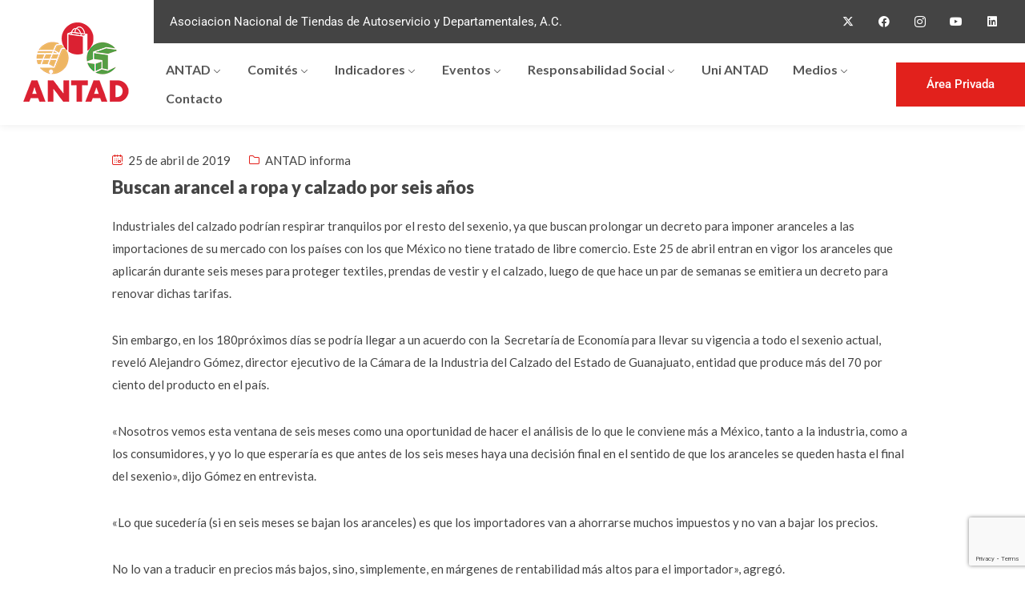

--- FILE ---
content_type: text/html; charset=UTF-8
request_url: https://antad.net/buscan-arancel-a-ropa-y-calzado-por-seis-anos/
body_size: 21861
content:
<!DOCTYPE html>
<html lang="es" >

<head>
    <meta http-equiv="Content-Type" content="text/html; charset=UTF-8" />
    <link rel="profile" href="//gmpg.org/xfn/11">
    <link rel="pingback" href="https://antad.net/admin/xmlrpc.php">
    <meta http-equiv="X-UA-Compatible" content="IE=edge">
    <meta name="viewport" content="width=device-width, initial-scale=1, shrink-to-fit=no"/>
<!-- Google tag (gtag.js) -->
<script async src="https://www.googletagmanager.com/gtag/js?id=G-VTLHRSSS02"></script>
<script>
  window.dataLayer = window.dataLayer || [];
  function gtag(){dataLayer.push(arguments);}
  gtag('js', new Date());

  gtag('config', 'G-VTLHRSSS02');
</script>
<script type="text/javascript">
_linkedin_partner_id = "6683284";
window._linkedin_data_partner_ids = window._linkedin_data_partner_ids || [];
window._linkedin_data_partner_ids.push(_linkedin_partner_id);
</script><script type="text/javascript">
(function(l) {
if (!l){window.lintrk = function(a,b){window.lintrk.q.push([a,b])};
window.lintrk.q=[]}
var s = document.getElementsByTagName("script")[0];
var b = document.createElement("script");
b.type = "text/javascript";b.async = true;
b.src = "https://snap.licdn.com/li.lms-analytics/insight.min.js";
s.parentNode.insertBefore(b, s);})(window.lintrk);
</script>
<noscript>
<img height="1" width="1" style="display:none;" alt="" src="https://px.ads.linkedin.com/collect/?pid=6683284&fmt=gif" />
</noscript>
    <meta name='robots' content='index, follow, max-image-preview:large, max-snippet:-1, max-video-preview:-1' />

	<!-- This site is optimized with the Yoast SEO plugin v25.6 - https://yoast.com/wordpress/plugins/seo/ -->
	<title>Buscan arancel a ropa y calzado por seis años - ANTAD</title>
	<link rel="canonical" href="https://antad.net/buscan-arancel-a-ropa-y-calzado-por-seis-anos/" />
	<meta property="og:locale" content="es_ES" />
	<meta property="og:type" content="article" />
	<meta property="og:title" content="Buscan arancel a ropa y calzado por seis años - ANTAD" />
	<meta property="og:description" content="Industriales del calzado podrían respirar tranquilos por el resto del sexenio, ya que buscan prolongar un decreto para imponer aranceles a las importaciones de su mercado con los países con los que México no tiene tratado de libre comercio. Este 25 de abril entran en vigor los aranceles que aplicarán durante seis meses para proteger textiles, prendas de vestir y el calzado, luego de que hace un par de semanas se emitiera un decreto para renovar dichas tarifas.  Jueves 23 de Abril, 2019  Fuente: El Financiero, Información ,Economía ,Daniel Blanco, P7, 25/04/2019" />
	<meta property="og:url" content="https://antad.net/buscan-arancel-a-ropa-y-calzado-por-seis-anos/" />
	<meta property="og:site_name" content="ANTAD" />
	<meta property="article:publisher" content="https://www.facebook.com/antadmexico/" />
	<meta property="article:published_time" content="2019-04-25T16:08:52+00:00" />
	<meta name="author" content="Guadalupe Vargas" />
	<meta name="twitter:card" content="summary_large_image" />
	<meta name="twitter:creator" content="@ANTADMx" />
	<meta name="twitter:site" content="@ANTADMx" />
	<meta name="twitter:label1" content="Escrito por" />
	<meta name="twitter:data1" content="Guadalupe Vargas" />
	<meta name="twitter:label2" content="Tiempo de lectura" />
	<meta name="twitter:data2" content="2 minutos" />
	<script type="application/ld+json" class="yoast-schema-graph">{"@context":"https://schema.org","@graph":[{"@type":"Article","@id":"https://antad.net/buscan-arancel-a-ropa-y-calzado-por-seis-anos/#article","isPartOf":{"@id":"https://antad.net/buscan-arancel-a-ropa-y-calzado-por-seis-anos/"},"author":{"name":"Guadalupe Vargas","@id":"https://antad.net/#/schema/person/9d1fdeb7dd036dba57c8919d28d9cba0"},"headline":"Buscan arancel a ropa y calzado por seis años","datePublished":"2019-04-25T16:08:52+00:00","mainEntityOfPage":{"@id":"https://antad.net/buscan-arancel-a-ropa-y-calzado-por-seis-anos/"},"wordCount":367,"publisher":{"@id":"https://antad.net/#organization"},"image":{"@id":"https://antad.net/buscan-arancel-a-ropa-y-calzado-por-seis-anos/#primaryimage"},"thumbnailUrl":"","keywords":["aranceles","calzado","decreto","fracciones","Industria","Libre Comercio","ropa","textiles"],"articleSection":["ANTAD informa"],"inLanguage":"es"},{"@type":"WebPage","@id":"https://antad.net/buscan-arancel-a-ropa-y-calzado-por-seis-anos/","url":"https://antad.net/buscan-arancel-a-ropa-y-calzado-por-seis-anos/","name":"Buscan arancel a ropa y calzado por seis años - ANTAD","isPartOf":{"@id":"https://antad.net/#website"},"primaryImageOfPage":{"@id":"https://antad.net/buscan-arancel-a-ropa-y-calzado-por-seis-anos/#primaryimage"},"image":{"@id":"https://antad.net/buscan-arancel-a-ropa-y-calzado-por-seis-anos/#primaryimage"},"thumbnailUrl":"","datePublished":"2019-04-25T16:08:52+00:00","breadcrumb":{"@id":"https://antad.net/buscan-arancel-a-ropa-y-calzado-por-seis-anos/#breadcrumb"},"inLanguage":"es","potentialAction":[{"@type":"ReadAction","target":["https://antad.net/buscan-arancel-a-ropa-y-calzado-por-seis-anos/"]}]},{"@type":"ImageObject","inLanguage":"es","@id":"https://antad.net/buscan-arancel-a-ropa-y-calzado-por-seis-anos/#primaryimage","url":"","contentUrl":""},{"@type":"BreadcrumbList","@id":"https://antad.net/buscan-arancel-a-ropa-y-calzado-por-seis-anos/#breadcrumb","itemListElement":[{"@type":"ListItem","position":1,"name":"Home","item":"https://antad.net/"},{"@type":"ListItem","position":2,"name":"Buscan arancel a ropa y calzado por seis años"}]},{"@type":"WebSite","@id":"https://antad.net/#website","url":"https://antad.net/","name":"ANTAD","description":"Asociación nacional que impulsa el comercio formal y organiza Expo ANTAD, el mayor evento del retail en Latinoamérica.","publisher":{"@id":"https://antad.net/#organization"},"potentialAction":[{"@type":"SearchAction","target":{"@type":"EntryPoint","urlTemplate":"https://antad.net/?s={search_term_string}"},"query-input":{"@type":"PropertyValueSpecification","valueRequired":true,"valueName":"search_term_string"}}],"inLanguage":"es"},{"@type":"Organization","@id":"https://antad.net/#organization","name":"ANTAD","url":"https://antad.net/","logo":{"@type":"ImageObject","inLanguage":"es","@id":"https://antad.net/#/schema/logo/image/","url":"https://antad.net/admin/wp-content/uploads/2023/08/logo.png","contentUrl":"https://antad.net/admin/wp-content/uploads/2023/08/logo.png","width":151,"height":120,"caption":"ANTAD"},"image":{"@id":"https://antad.net/#/schema/logo/image/"},"sameAs":["https://www.facebook.com/antadmexico/","https://x.com/ANTADMx"]},{"@type":"Person","@id":"https://antad.net/#/schema/person/9d1fdeb7dd036dba57c8919d28d9cba0","name":"Guadalupe Vargas","image":{"@type":"ImageObject","inLanguage":"es","@id":"https://antad.net/#/schema/person/image/","url":"https://secure.gravatar.com/avatar/e4bdda50bd0a0ec20589a20336659373f6999d91cfa72288da8e27cc1811d4d6?s=96&d=mm&r=g","contentUrl":"https://secure.gravatar.com/avatar/e4bdda50bd0a0ec20589a20336659373f6999d91cfa72288da8e27cc1811d4d6?s=96&d=mm&r=g","caption":"Guadalupe Vargas"},"url":"https://antad.net/author/gvargas/"}]}</script>
	<!-- / Yoast SEO plugin. -->


<link rel='dns-prefetch' href='//maps.googleapis.com' />
<link rel='dns-prefetch' href='//fonts.googleapis.com' />
<link rel="alternate" type="application/rss+xml" title="ANTAD &raquo; Feed" href="https://antad.net/feed/" />
<link rel="alternate" type="application/rss+xml" title="ANTAD &raquo; Feed de los comentarios" href="https://antad.net/comments/feed/" />
<link rel="alternate" title="oEmbed (JSON)" type="application/json+oembed" href="https://antad.net/wp-json/oembed/1.0/embed?url=https%3A%2F%2Fantad.net%2Fbuscan-arancel-a-ropa-y-calzado-por-seis-anos%2F" />
<link rel="alternate" title="oEmbed (XML)" type="text/xml+oembed" href="https://antad.net/wp-json/oembed/1.0/embed?url=https%3A%2F%2Fantad.net%2Fbuscan-arancel-a-ropa-y-calzado-por-seis-anos%2F&#038;format=xml" />
<style id='wp-img-auto-sizes-contain-inline-css' type='text/css'>
img:is([sizes=auto i],[sizes^="auto," i]){contain-intrinsic-size:3000px 1500px}
/*# sourceURL=wp-img-auto-sizes-contain-inline-css */
</style>
<style id='wp-emoji-styles-inline-css' type='text/css'>

	img.wp-smiley, img.emoji {
		display: inline !important;
		border: none !important;
		box-shadow: none !important;
		height: 1em !important;
		width: 1em !important;
		margin: 0 0.07em !important;
		vertical-align: -0.1em !important;
		background: none !important;
		padding: 0 !important;
	}
/*# sourceURL=wp-emoji-styles-inline-css */
</style>
<link rel='stylesheet' id='wp-block-library-css' href='https://antad.net/admin/wp-includes/css/dist/block-library/style.min.css?ver=6.9' type='text/css' media='all' />
<style id='global-styles-inline-css' type='text/css'>
:root{--wp--preset--aspect-ratio--square: 1;--wp--preset--aspect-ratio--4-3: 4/3;--wp--preset--aspect-ratio--3-4: 3/4;--wp--preset--aspect-ratio--3-2: 3/2;--wp--preset--aspect-ratio--2-3: 2/3;--wp--preset--aspect-ratio--16-9: 16/9;--wp--preset--aspect-ratio--9-16: 9/16;--wp--preset--color--black: #000000;--wp--preset--color--cyan-bluish-gray: #abb8c3;--wp--preset--color--white: #ffffff;--wp--preset--color--pale-pink: #f78da7;--wp--preset--color--vivid-red: #cf2e2e;--wp--preset--color--luminous-vivid-orange: #ff6900;--wp--preset--color--luminous-vivid-amber: #fcb900;--wp--preset--color--light-green-cyan: #7bdcb5;--wp--preset--color--vivid-green-cyan: #00d084;--wp--preset--color--pale-cyan-blue: #8ed1fc;--wp--preset--color--vivid-cyan-blue: #0693e3;--wp--preset--color--vivid-purple: #9b51e0;--wp--preset--gradient--vivid-cyan-blue-to-vivid-purple: linear-gradient(135deg,rgb(6,147,227) 0%,rgb(155,81,224) 100%);--wp--preset--gradient--light-green-cyan-to-vivid-green-cyan: linear-gradient(135deg,rgb(122,220,180) 0%,rgb(0,208,130) 100%);--wp--preset--gradient--luminous-vivid-amber-to-luminous-vivid-orange: linear-gradient(135deg,rgb(252,185,0) 0%,rgb(255,105,0) 100%);--wp--preset--gradient--luminous-vivid-orange-to-vivid-red: linear-gradient(135deg,rgb(255,105,0) 0%,rgb(207,46,46) 100%);--wp--preset--gradient--very-light-gray-to-cyan-bluish-gray: linear-gradient(135deg,rgb(238,238,238) 0%,rgb(169,184,195) 100%);--wp--preset--gradient--cool-to-warm-spectrum: linear-gradient(135deg,rgb(74,234,220) 0%,rgb(151,120,209) 20%,rgb(207,42,186) 40%,rgb(238,44,130) 60%,rgb(251,105,98) 80%,rgb(254,248,76) 100%);--wp--preset--gradient--blush-light-purple: linear-gradient(135deg,rgb(255,206,236) 0%,rgb(152,150,240) 100%);--wp--preset--gradient--blush-bordeaux: linear-gradient(135deg,rgb(254,205,165) 0%,rgb(254,45,45) 50%,rgb(107,0,62) 100%);--wp--preset--gradient--luminous-dusk: linear-gradient(135deg,rgb(255,203,112) 0%,rgb(199,81,192) 50%,rgb(65,88,208) 100%);--wp--preset--gradient--pale-ocean: linear-gradient(135deg,rgb(255,245,203) 0%,rgb(182,227,212) 50%,rgb(51,167,181) 100%);--wp--preset--gradient--electric-grass: linear-gradient(135deg,rgb(202,248,128) 0%,rgb(113,206,126) 100%);--wp--preset--gradient--midnight: linear-gradient(135deg,rgb(2,3,129) 0%,rgb(40,116,252) 100%);--wp--preset--font-size--small: 13px;--wp--preset--font-size--medium: 20px;--wp--preset--font-size--large: 36px;--wp--preset--font-size--x-large: 42px;--wp--preset--spacing--20: 0.44rem;--wp--preset--spacing--30: 0.67rem;--wp--preset--spacing--40: 1rem;--wp--preset--spacing--50: 1.5rem;--wp--preset--spacing--60: 2.25rem;--wp--preset--spacing--70: 3.38rem;--wp--preset--spacing--80: 5.06rem;--wp--preset--shadow--natural: 6px 6px 9px rgba(0, 0, 0, 0.2);--wp--preset--shadow--deep: 12px 12px 50px rgba(0, 0, 0, 0.4);--wp--preset--shadow--sharp: 6px 6px 0px rgba(0, 0, 0, 0.2);--wp--preset--shadow--outlined: 6px 6px 0px -3px rgb(255, 255, 255), 6px 6px rgb(0, 0, 0);--wp--preset--shadow--crisp: 6px 6px 0px rgb(0, 0, 0);}:where(.is-layout-flex){gap: 0.5em;}:where(.is-layout-grid){gap: 0.5em;}body .is-layout-flex{display: flex;}.is-layout-flex{flex-wrap: wrap;align-items: center;}.is-layout-flex > :is(*, div){margin: 0;}body .is-layout-grid{display: grid;}.is-layout-grid > :is(*, div){margin: 0;}:where(.wp-block-columns.is-layout-flex){gap: 2em;}:where(.wp-block-columns.is-layout-grid){gap: 2em;}:where(.wp-block-post-template.is-layout-flex){gap: 1.25em;}:where(.wp-block-post-template.is-layout-grid){gap: 1.25em;}.has-black-color{color: var(--wp--preset--color--black) !important;}.has-cyan-bluish-gray-color{color: var(--wp--preset--color--cyan-bluish-gray) !important;}.has-white-color{color: var(--wp--preset--color--white) !important;}.has-pale-pink-color{color: var(--wp--preset--color--pale-pink) !important;}.has-vivid-red-color{color: var(--wp--preset--color--vivid-red) !important;}.has-luminous-vivid-orange-color{color: var(--wp--preset--color--luminous-vivid-orange) !important;}.has-luminous-vivid-amber-color{color: var(--wp--preset--color--luminous-vivid-amber) !important;}.has-light-green-cyan-color{color: var(--wp--preset--color--light-green-cyan) !important;}.has-vivid-green-cyan-color{color: var(--wp--preset--color--vivid-green-cyan) !important;}.has-pale-cyan-blue-color{color: var(--wp--preset--color--pale-cyan-blue) !important;}.has-vivid-cyan-blue-color{color: var(--wp--preset--color--vivid-cyan-blue) !important;}.has-vivid-purple-color{color: var(--wp--preset--color--vivid-purple) !important;}.has-black-background-color{background-color: var(--wp--preset--color--black) !important;}.has-cyan-bluish-gray-background-color{background-color: var(--wp--preset--color--cyan-bluish-gray) !important;}.has-white-background-color{background-color: var(--wp--preset--color--white) !important;}.has-pale-pink-background-color{background-color: var(--wp--preset--color--pale-pink) !important;}.has-vivid-red-background-color{background-color: var(--wp--preset--color--vivid-red) !important;}.has-luminous-vivid-orange-background-color{background-color: var(--wp--preset--color--luminous-vivid-orange) !important;}.has-luminous-vivid-amber-background-color{background-color: var(--wp--preset--color--luminous-vivid-amber) !important;}.has-light-green-cyan-background-color{background-color: var(--wp--preset--color--light-green-cyan) !important;}.has-vivid-green-cyan-background-color{background-color: var(--wp--preset--color--vivid-green-cyan) !important;}.has-pale-cyan-blue-background-color{background-color: var(--wp--preset--color--pale-cyan-blue) !important;}.has-vivid-cyan-blue-background-color{background-color: var(--wp--preset--color--vivid-cyan-blue) !important;}.has-vivid-purple-background-color{background-color: var(--wp--preset--color--vivid-purple) !important;}.has-black-border-color{border-color: var(--wp--preset--color--black) !important;}.has-cyan-bluish-gray-border-color{border-color: var(--wp--preset--color--cyan-bluish-gray) !important;}.has-white-border-color{border-color: var(--wp--preset--color--white) !important;}.has-pale-pink-border-color{border-color: var(--wp--preset--color--pale-pink) !important;}.has-vivid-red-border-color{border-color: var(--wp--preset--color--vivid-red) !important;}.has-luminous-vivid-orange-border-color{border-color: var(--wp--preset--color--luminous-vivid-orange) !important;}.has-luminous-vivid-amber-border-color{border-color: var(--wp--preset--color--luminous-vivid-amber) !important;}.has-light-green-cyan-border-color{border-color: var(--wp--preset--color--light-green-cyan) !important;}.has-vivid-green-cyan-border-color{border-color: var(--wp--preset--color--vivid-green-cyan) !important;}.has-pale-cyan-blue-border-color{border-color: var(--wp--preset--color--pale-cyan-blue) !important;}.has-vivid-cyan-blue-border-color{border-color: var(--wp--preset--color--vivid-cyan-blue) !important;}.has-vivid-purple-border-color{border-color: var(--wp--preset--color--vivid-purple) !important;}.has-vivid-cyan-blue-to-vivid-purple-gradient-background{background: var(--wp--preset--gradient--vivid-cyan-blue-to-vivid-purple) !important;}.has-light-green-cyan-to-vivid-green-cyan-gradient-background{background: var(--wp--preset--gradient--light-green-cyan-to-vivid-green-cyan) !important;}.has-luminous-vivid-amber-to-luminous-vivid-orange-gradient-background{background: var(--wp--preset--gradient--luminous-vivid-amber-to-luminous-vivid-orange) !important;}.has-luminous-vivid-orange-to-vivid-red-gradient-background{background: var(--wp--preset--gradient--luminous-vivid-orange-to-vivid-red) !important;}.has-very-light-gray-to-cyan-bluish-gray-gradient-background{background: var(--wp--preset--gradient--very-light-gray-to-cyan-bluish-gray) !important;}.has-cool-to-warm-spectrum-gradient-background{background: var(--wp--preset--gradient--cool-to-warm-spectrum) !important;}.has-blush-light-purple-gradient-background{background: var(--wp--preset--gradient--blush-light-purple) !important;}.has-blush-bordeaux-gradient-background{background: var(--wp--preset--gradient--blush-bordeaux) !important;}.has-luminous-dusk-gradient-background{background: var(--wp--preset--gradient--luminous-dusk) !important;}.has-pale-ocean-gradient-background{background: var(--wp--preset--gradient--pale-ocean) !important;}.has-electric-grass-gradient-background{background: var(--wp--preset--gradient--electric-grass) !important;}.has-midnight-gradient-background{background: var(--wp--preset--gradient--midnight) !important;}.has-small-font-size{font-size: var(--wp--preset--font-size--small) !important;}.has-medium-font-size{font-size: var(--wp--preset--font-size--medium) !important;}.has-large-font-size{font-size: var(--wp--preset--font-size--large) !important;}.has-x-large-font-size{font-size: var(--wp--preset--font-size--x-large) !important;}
/*# sourceURL=global-styles-inline-css */
</style>

<style id='classic-theme-styles-inline-css' type='text/css'>
/*! This file is auto-generated */
.wp-block-button__link{color:#fff;background-color:#32373c;border-radius:9999px;box-shadow:none;text-decoration:none;padding:calc(.667em + 2px) calc(1.333em + 2px);font-size:1.125em}.wp-block-file__button{background:#32373c;color:#fff;text-decoration:none}
/*# sourceURL=/wp-includes/css/classic-themes.min.css */
</style>
<link rel='stylesheet' id='contact-form-7-css' href='https://antad.net/admin/wp-content/plugins/contact-form-7/includes/css/styles.css?ver=6.1.1' type='text/css' media='all' />
<link rel='stylesheet' id='ihc_front_end_style-css' href='https://antad.net/admin/wp-content/plugins/indeed-membership-pro/assets/css/style.min.css?ver=9.9' type='text/css' media='all' />
<link rel='stylesheet' id='ihc_templates_style-css' href='https://antad.net/admin/wp-content/plugins/indeed-membership-pro/assets/css/templates.min.css?ver=9.9' type='text/css' media='all' />
<link rel='stylesheet' id='career-style-css' href='https://antad.net/admin/wp-content/plugins/ova-career/assets/css/style.css?ver=6.9' type='text/css' media='all' />
<link rel='stylesheet' id='ovadep_style-css' href='https://antad.net/admin/wp-content/plugins/ova-dep/assets/css/frontend/ovadep-style.css?ver=6.9' type='text/css' media='all' />
<link rel='stylesheet' id='ovadoc_style-css' href='https://antad.net/admin/wp-content/plugins/ova-doc/assets/css/frontend/ovadoc-style.css?ver=6.9' type='text/css' media='all' />
<link rel='stylesheet' id='event-frontend-css' href='https://antad.net/admin/wp-content/plugins/ova-events/assets/css/frontend/event.css' type='text/css' media='all' />
<link rel='stylesheet' id='elegant_font-css' href='https://antad.net/admin/wp-content/plugins/ova-events/assets/libs/elegant_font/ele_style.css' type='text/css' media='all' />
<link rel='stylesheet' id='ovapor_style-css' href='https://antad.net/admin/wp-content/plugins/ova-portfolio/assets/css/frontend/ovapor-style.css?ver=6.9' type='text/css' media='all' />
<link rel='stylesheet' id='ovasev_style-css' href='https://antad.net/admin/wp-content/plugins/ova-sev/assets/css/frontend/ovasev-style.css?ver=6.9' type='text/css' media='all' />
<link rel='stylesheet' id='ovateam_style-css' href='https://antad.net/admin/wp-content/plugins/ova-team/assets/css/frontend/ovateam-style.css?ver=6.9' type='text/css' media='all' />
<link rel='stylesheet' id='gimont-style-css' href='https://antad.net/admin/wp-content/themes/gimont/style.css?ver=1.0.1' type='text/css' media='all' />
<style id='gimont-style-inline-css' type='text/css'>
:root{--primary: #e2211c;--heading: #444444;--text: #444444;--light: #D2d5DF;--primary-font: Lato;--font-size: 15px;--line-height: 1.9em;--letter-spacing: 0px;--width-sidebar: 320px;--main-content:  calc( 100% - 320px );--container-width: 1290px;--boxed-offset: 20px;--woo-layout: layout_1c;--woo-width-sidebar: 320px;--woo-main-content:  calc( 100% - 320px );}@media (min-width: 1024px) and ( max-width: 1350px ){
		        body .row_site,
		        body .elementor-section.elementor-section-boxed>.elementor-container{
		            max-width: 100%;
		            padding-left: 30px;
		            padding-right: 30px;
		        }
		    }
/*# sourceURL=gimont-style-inline-css */
</style>
<link rel='stylesheet' id='child-style-css' href='https://antad.net/admin/wp-content/themes/gimont-child/style.css?ver=1.0.0' type='text/css' media='all' />
<link rel='stylesheet' id='ova-google-fonts-css' href='//fonts.googleapis.com/css?family=Lato%3A100%2C200%2C300%2C400%2C500%2C600%2C700%2C800%2C900' type='text/css' media='all' />
<link rel='stylesheet' id='carousel-css' href='https://antad.net/admin/wp-content/themes/gimont/assets/libs/carousel/assets/owl.carousel.min.css' type='text/css' media='all' />
<link rel='stylesheet' id='ovaicon-css' href='https://antad.net/admin/wp-content/themes/gimont/assets/libs/ovaicon/font/ovaicon.css' type='text/css' media='all' />
<link rel='stylesheet' id='gimonticon-css' href='https://antad.net/admin/wp-content/themes/gimont/assets/libs/gimonticon/font/flaticon_gimont.css' type='text/css' media='all' />
<link rel='stylesheet' id='flaticon_new-css' href='https://antad.net/admin/wp-content/themes/gimont/assets/libs/flaticon_new/font/flaticon_new.css' type='text/css' media='all' />
<link rel='stylesheet' id='ova_megamenu_css-css' href='https://antad.net/admin/wp-content/plugins/ova-megamenu/assets/css/frontend/style.css' type='text/css' media='all' />
<script type="text/javascript" src="https://antad.net/admin/wp-includes/js/jquery/jquery.min.js?ver=3.7.1" id="jquery-core-js"></script>
<script type="text/javascript" src="https://antad.net/admin/wp-includes/js/jquery/jquery-migrate.min.js?ver=3.4.1" id="jquery-migrate-js"></script>
<script type="text/javascript" src="https://antad.net/admin/wp-content/plugins/indeed-membership-pro/assets/js/jquery-ui.min.js?ver=9.9" id="ihc-jquery-ui-js"></script>
<script type="text/javascript" id="ihc-front_end_js-js-extra">
/* <![CDATA[ */
var ihc_translated_labels = {"delete_level":"Are you sure you want to delete this level?","cancel_level":"Are you sure you want to cancel this level?"};
//# sourceURL=ihc-front_end_js-js-extra
/* ]]> */
</script>
<script type="text/javascript" src="https://antad.net/admin/wp-content/plugins/indeed-membership-pro/assets/js/functions.min.js?ver=9.9" id="ihc-front_end_js-js"></script>
<script type="text/javascript" id="ihc-front_end_js-js-after">
/* <![CDATA[ */
var ihc_site_url='https://antad.net/admin';
var ihc_plugin_url='https://antad.net/admin/wp-content/plugins/indeed-membership-pro/';
var ihc_ajax_url='https://antad.net/admin/wp-admin/admin-ajax.php';
var ihcStripeMultiply='100';
//# sourceURL=ihc-front_end_js-js-after
/* ]]> */
</script>
<script type="text/javascript" src="https://antad.net/admin/wp-content/plugins/ova-dep/assets/js/frontend/ovadep-script.js?ver=6.9" id="ovadep_js-js"></script>
<script type="text/javascript" id="ovapor_script-js-extra">
/* <![CDATA[ */
var ajax_object = {"ajax_url":"https://antad.net/admin/wp-admin/admin-ajax.php"};
//# sourceURL=ovapor_script-js-extra
/* ]]> */
</script>
<script type="text/javascript" src="https://antad.net/admin/wp-content/plugins/ova-portfolio/assets/js/frontend/ovapor-script.js?ver=6.9" id="ovapor_script-js"></script>
<script></script><link rel="https://api.w.org/" href="https://antad.net/wp-json/" /><link rel="alternate" title="JSON" type="application/json" href="https://antad.net/wp-json/wp/v2/posts/43473" /><link rel="EditURI" type="application/rsd+xml" title="RSD" href="https://antad.net/admin/xmlrpc.php?rsd" />
<meta name="generator" content="WordPress 6.9" />
<link rel='shortlink' href='https://antad.net/?p=43473' />
<meta name='ump-token' content='7abefe8f1d'><meta name="generator" content="Elementor 3.31.2; features: additional_custom_breakpoints, e_element_cache; settings: css_print_method-external, google_font-enabled, font_display-swap">
			<style>
				.e-con.e-parent:nth-of-type(n+4):not(.e-lazyloaded):not(.e-no-lazyload),
				.e-con.e-parent:nth-of-type(n+4):not(.e-lazyloaded):not(.e-no-lazyload) * {
					background-image: none !important;
				}
				@media screen and (max-height: 1024px) {
					.e-con.e-parent:nth-of-type(n+3):not(.e-lazyloaded):not(.e-no-lazyload),
					.e-con.e-parent:nth-of-type(n+3):not(.e-lazyloaded):not(.e-no-lazyload) * {
						background-image: none !important;
					}
				}
				@media screen and (max-height: 640px) {
					.e-con.e-parent:nth-of-type(n+2):not(.e-lazyloaded):not(.e-no-lazyload),
					.e-con.e-parent:nth-of-type(n+2):not(.e-lazyloaded):not(.e-no-lazyload) * {
						background-image: none !important;
					}
				}
			</style>
			<meta name="generator" content="Powered by WPBakery Page Builder - drag and drop page builder for WordPress."/>
<meta name="generator" content="Powered by Slider Revolution 6.6.14 - responsive, Mobile-Friendly Slider Plugin for WordPress with comfortable drag and drop interface." />
<link rel="icon" href="https://antad.net/admin/wp-content/uploads/2023/08/logo.png" sizes="32x32" />
<link rel="icon" href="https://antad.net/admin/wp-content/uploads/2023/08/logo.png" sizes="192x192" />
<link rel="apple-touch-icon" href="https://antad.net/admin/wp-content/uploads/2023/08/logo.png" />
<meta name="msapplication-TileImage" content="https://antad.net/admin/wp-content/uploads/2023/08/logo.png" />
<script>function setREVStartSize(e){
			//window.requestAnimationFrame(function() {
				window.RSIW = window.RSIW===undefined ? window.innerWidth : window.RSIW;
				window.RSIH = window.RSIH===undefined ? window.innerHeight : window.RSIH;
				try {
					var pw = document.getElementById(e.c).parentNode.offsetWidth,
						newh;
					pw = pw===0 || isNaN(pw) || (e.l=="fullwidth" || e.layout=="fullwidth") ? window.RSIW : pw;
					e.tabw = e.tabw===undefined ? 0 : parseInt(e.tabw);
					e.thumbw = e.thumbw===undefined ? 0 : parseInt(e.thumbw);
					e.tabh = e.tabh===undefined ? 0 : parseInt(e.tabh);
					e.thumbh = e.thumbh===undefined ? 0 : parseInt(e.thumbh);
					e.tabhide = e.tabhide===undefined ? 0 : parseInt(e.tabhide);
					e.thumbhide = e.thumbhide===undefined ? 0 : parseInt(e.thumbhide);
					e.mh = e.mh===undefined || e.mh=="" || e.mh==="auto" ? 0 : parseInt(e.mh,0);
					if(e.layout==="fullscreen" || e.l==="fullscreen")
						newh = Math.max(e.mh,window.RSIH);
					else{
						e.gw = Array.isArray(e.gw) ? e.gw : [e.gw];
						for (var i in e.rl) if (e.gw[i]===undefined || e.gw[i]===0) e.gw[i] = e.gw[i-1];
						e.gh = e.el===undefined || e.el==="" || (Array.isArray(e.el) && e.el.length==0)? e.gh : e.el;
						e.gh = Array.isArray(e.gh) ? e.gh : [e.gh];
						for (var i in e.rl) if (e.gh[i]===undefined || e.gh[i]===0) e.gh[i] = e.gh[i-1];
											
						var nl = new Array(e.rl.length),
							ix = 0,
							sl;
						e.tabw = e.tabhide>=pw ? 0 : e.tabw;
						e.thumbw = e.thumbhide>=pw ? 0 : e.thumbw;
						e.tabh = e.tabhide>=pw ? 0 : e.tabh;
						e.thumbh = e.thumbhide>=pw ? 0 : e.thumbh;
						for (var i in e.rl) nl[i] = e.rl[i]<window.RSIW ? 0 : e.rl[i];
						sl = nl[0];
						for (var i in nl) if (sl>nl[i] && nl[i]>0) { sl = nl[i]; ix=i;}
						var m = pw>(e.gw[ix]+e.tabw+e.thumbw) ? 1 : (pw-(e.tabw+e.thumbw)) / (e.gw[ix]);
						newh =  (e.gh[ix] * m) + (e.tabh + e.thumbh);
					}
					var el = document.getElementById(e.c);
					if (el!==null && el) el.style.height = newh+"px";
					el = document.getElementById(e.c+"_wrapper");
					if (el!==null && el) {
						el.style.height = newh+"px";
						el.style.display = "block";
					}
				} catch(e){
					console.log("Failure at Presize of Slider:" + e)
				}
			//});
		  };</script>
<noscript><style> .wpb_animate_when_almost_visible { opacity: 1; }</style></noscript><link rel='stylesheet' id='elementor-frontend-css' href='https://antad.net/admin/wp-content/plugins/elementor/assets/css/frontend.min.css?ver=3.31.2' type='text/css' media='all' />
<link rel='stylesheet' id='elementor-post-71321-css' href='https://antad.net/admin/wp-content/uploads/elementor/css/post-71321.css?ver=1767849939' type='text/css' media='all' />
<link rel='stylesheet' id='e-animation-pulse-css' href='https://antad.net/admin/wp-content/plugins/elementor/assets/lib/animations/styles/e-animation-pulse.min.css?ver=3.31.2' type='text/css' media='all' />
<link rel='stylesheet' id='widget-social-icons-css' href='https://antad.net/admin/wp-content/plugins/elementor/assets/css/widget-social-icons.min.css?ver=3.31.2' type='text/css' media='all' />
<link rel='stylesheet' id='e-apple-webkit-css' href='https://antad.net/admin/wp-content/plugins/elementor/assets/css/conditionals/apple-webkit.min.css?ver=3.31.2' type='text/css' media='all' />
<link rel='stylesheet' id='elementor-post-692-css' href='https://antad.net/admin/wp-content/uploads/elementor/css/post-692.css?ver=1768245058' type='text/css' media='all' />
<link rel='stylesheet' id='widget-heading-css' href='https://antad.net/admin/wp-content/plugins/elementor/assets/css/widget-heading.min.css?ver=3.31.2' type='text/css' media='all' />
<link rel='stylesheet' id='widget-image-css' href='https://antad.net/admin/wp-content/plugins/elementor/assets/css/widget-image.min.css?ver=3.31.2' type='text/css' media='all' />
<link rel='stylesheet' id='elementor-icons-css' href='https://antad.net/admin/wp-content/plugins/elementor/assets/lib/eicons/css/elementor-icons.min.css?ver=5.43.0' type='text/css' media='all' />
<link rel='stylesheet' id='elementor-post-7-css' href='https://antad.net/admin/wp-content/uploads/elementor/css/post-7.css?ver=1767849938' type='text/css' media='all' />
<link rel='stylesheet' id='elementor-pro-css' href='https://antad.net/admin/wp-content/plugins/elementor-pro/assets/css/frontend.min.css?ver=3.5.2' type='text/css' media='all' />
<link rel='stylesheet' id='elementor-gf-local-roboto-css' href='https://antad.net/admin/wp-content/uploads/elementor/google-fonts/css/roboto.css?ver=1754940780' type='text/css' media='all' />
<link rel='stylesheet' id='elementor-gf-local-robotoslab-css' href='https://antad.net/admin/wp-content/uploads/elementor/google-fonts/css/robotoslab.css?ver=1754940786' type='text/css' media='all' />
<link rel='stylesheet' id='elementor-icons-shared-0-css' href='https://antad.net/admin/wp-content/plugins/elementor/assets/lib/font-awesome/css/fontawesome.min.css?ver=5.15.3' type='text/css' media='all' />
<link rel='stylesheet' id='elementor-icons-fa-brands-css' href='https://antad.net/admin/wp-content/plugins/elementor/assets/lib/font-awesome/css/brands.min.css?ver=5.15.3' type='text/css' media='all' />
<link rel='stylesheet' id='rs-plugin-settings-css' href='https://antad.net/admin/wp-content/plugins/revslider/public/assets/css/rs6.css?ver=6.6.14' type='text/css' media='all' />
<style id='rs-plugin-settings-inline-css' type='text/css'>
#rs-demo-id {}
/*# sourceURL=rs-plugin-settings-inline-css */
</style>
</head>

<body class="wp-singular post-template-default single single-post postid-43473 single-format-standard wp-embed-responsive wp-theme-gimont wp-child-theme-gimont-child chrome group-blog has-post-thumbnail layout_1c woo_layout_1c wpb-js-composer js-comp-ver-7.1 vc_responsive elementor-default elementor-kit-7" >
	
    <div class="ovamegamenu_container_default"></div>
	<div class="wrap-fullwidth"><div class="inside-content">

	
		<div data-elementor-type="wp-post" data-elementor-id="71321" class="elementor elementor-71321">
						<section class="elementor-section elementor-top-section elementor-element elementor-element-e12df39 elementor-section-full_width elementor-section-content-middle header_sticky mobile_sticky elementor-section-height-default elementor-section-height-default" data-id="e12df39" data-element_type="section">
						<div class="elementor-container elementor-column-gap-no">
					<div class="elementor-column elementor-col-50 elementor-top-column elementor-element elementor-element-db1b951" data-id="db1b951" data-element_type="column">
			<div class="elementor-widget-wrap elementor-element-populated">
						<div class="elementor-element elementor-element-52881ff elementor-view-primary-menu elementor-widget__width-auto elementor-hidden-desktop elementor-widget elementor-widget-gimont_elementor_menu_canvas" data-id="52881ff" data-element_type="widget" data-widget_type="gimont_elementor_menu_canvas.default">
				<div class="elementor-widget-container">
					
		<nav class="menu-canvas">
            <button class="menu-toggle" aria-label="menu toggle">
            	<span></span>
            </button>
            <nav class="container-menu dir_left" >
	            <div class="close-menu">
	            	<i class="ovaicon-cancel"></i>
	            </div>
				<div class="primary-navigation"><ul id="menu-primary-menu" class="menu"><li id="menu-item-82702" class="menu-item menu-item-type-post_type menu-item-object-page menu-item-home menu-item-has-children menu-item-82702"><a href="https://antad.net/">ANTAD</a>
<ul class="sub-menu">
	<li id="menu-item-3107" class="menu-item menu-item-type-custom menu-item-object-custom menu-item-has-children menu-item-3107"><a href="#">La Asociación</a>
	<ul class="sub-menu">
		<li id="menu-item-71422" class="menu-item menu-item-type-post_type menu-item-object-page menu-item-71422"><a href="https://antad.net/impacto-asociados/">Sistema de Seguimiento Legislativo</a></li>
		<li id="menu-item-80473" class="menu-item menu-item-type-custom menu-item-object-custom menu-item-80473"><a target="_blank" href="https://informe.antad.net/2024/">Informe Anual 2024</a></li>
		<li id="menu-item-85683" class="menu-item menu-item-type-custom menu-item-object-custom menu-item-85683"><a href="https://antad.net/informe2025/">Informe Anual 2025</a></li>
	</ul>
</li>
	<li id="menu-item-13279" class="menu-item menu-item-type-custom menu-item-object-custom menu-item-has-children menu-item-13279"><a href="#">Asociados</a>
	<ul class="sub-menu">
		<li id="menu-item-71428" class="menu-item menu-item-type-post_type menu-item-object-page menu-item-71428"><a href="https://antad.net/autoservicios/">Autoservicios</a></li>
		<li id="menu-item-71430" class="menu-item menu-item-type-post_type menu-item-object-page menu-item-71430"><a href="https://antad.net/asociados/departamentales/">Departamentales</a></li>
		<li id="menu-item-71474" class="menu-item menu-item-type-post_type menu-item-object-page menu-item-71474"><a href="https://antad.net/asociados/especializadas/">Especializadas</a></li>
		<li id="menu-item-71602" class="menu-item menu-item-type-post_type menu-item-object-page menu-item-71602"><a href="https://antad.net/asociados/beneficios-y-requisitos-de-nuevos-asociados/">Beneficios y requisitos de nuevos asociados</a></li>
		<li id="menu-item-13284" class="menu-item menu-item-type-custom menu-item-object-custom menu-item-13284"><a target="_blank" href="https://antad.net/admin/wp-content/uploads/2025/02/listado-de-asociados.xlsx">Listado de los Asociados de ANTAD</a></li>
	</ul>
</li>
</ul>
</li>
<li id="menu-item-13288" class="menu-item menu-item-type-custom menu-item-object-custom menu-item-has-children menu-item-13288"><a href="#">Comités</a>
<ul class="sub-menu">
	<li id="menu-item-71154" class="menu-item menu-item-type-post_type menu-item-object-page menu-item-71154"><a href="https://antad.net/comites/comite-de-analisis-y-estudios-financieros/">Análisis y Estudios Financieros</a></li>
	<li id="menu-item-71155" class="menu-item menu-item-type-post_type menu-item-object-page menu-item-71155"><a href="https://antad.net/comites/comite-comercial/">Comercial</a></li>
	<li id="menu-item-71171" class="menu-item menu-item-type-post_type menu-item-object-page menu-item-71171"><a href="https://antad.net/comites/comite-comercio-exterior/">Comercio Exterior y Logística</a></li>
	<li id="menu-item-71398" class="menu-item menu-item-type-custom menu-item-object-custom menu-item-71398"><a href="https://antad.net/comites/comite-de-farmacias/">Farmacias</a></li>
	<li id="menu-item-71174" class="menu-item menu-item-type-post_type menu-item-object-page menu-item-71174"><a href="https://antad.net/comites/comite-fiscal/">Fiscal</a></li>
	<li id="menu-item-71179" class="menu-item menu-item-type-post_type menu-item-object-page menu-item-71179"><a href="https://antad.net/comites/comite-de-relaciones-con-gobierno/">Gobierno y Congreso</a></li>
	<li id="menu-item-84680" class="menu-item menu-item-type-post_type menu-item-object-page menu-item-84680"><a href="https://antad.net/comites/comite-igualdad-de-genero/">Igualdad de Género</a></li>
	<li id="menu-item-84676" class="menu-item menu-item-type-post_type menu-item-object-page menu-item-84676"><a href="https://antad.net/comites/comite-marketing/">Marketing</a></li>
	<li id="menu-item-71177" class="menu-item menu-item-type-post_type menu-item-object-page menu-item-has-children menu-item-71177"><a href="https://antad.net/comites/comite-de-recursos-humanos/">Recursos Humanos</a>
	<ul class="sub-menu">
		<li id="menu-item-71178" class="menu-item menu-item-type-post_type menu-item-object-page menu-item-71178"><a href="https://antad.net/comites/comite-de-recursos-humanos/entidad-de-certificacion-y-evaluacion-ece/">Entidad de certificación y evaluación ECE</a></li>
	</ul>
</li>
	<li id="menu-item-71180" class="menu-item menu-item-type-post_type menu-item-object-page menu-item-71180"><a href="https://antad.net/comites/comite-de-seguridad/">Seguridad</a></li>
	<li id="menu-item-71181" class="menu-item menu-item-type-post_type menu-item-object-page menu-item-71181"><a href="https://antad.net/comites/comite-de-sustentabilidad/">Sostenibilidad</a></li>
	<li id="menu-item-84686" class="menu-item menu-item-type-post_type menu-item-object-page menu-item-84686"><a href="https://antad.net/comites/comite-transformacion-digital/">Transformación Digital</a></li>
</ul>
</li>
<li id="menu-item-80446" class="menu-item menu-item-type-custom menu-item-object-custom menu-item-has-children menu-item-80446"><a href="#">Indicadores</a>
<ul class="sub-menu">
	<li id="menu-item-71141" class="menu-item menu-item-type-post_type menu-item-object-page menu-item-71141"><a href="https://antad.net/indicadores/crecimiento-nominal-en-ventas/">Crecimiento Nominal en Ventas</a></li>
	<li id="menu-item-71136" class="menu-item menu-item-type-post_type menu-item-object-page menu-item-71136"><a href="https://antad.net/indicadores/comunicado-de-prensa/">Comunicado de Prensa ANTAD</a></li>
	<li id="menu-item-71114" class="menu-item menu-item-type-post_type menu-item-object-page menu-item-71114"><a href="https://antad.net/indicadores/indicantad/">INDICANTAD</a></li>
</ul>
</li>
<li id="menu-item-13309" class="menu-item menu-item-type-custom menu-item-object-custom menu-item-has-children menu-item-13309"><a href="#">Eventos</a>
<ul class="sub-menu">
	<li id="menu-item-71687" class="menu-item menu-item-type-post_type menu-item-object-page menu-item-71687"><a href="https://antad.net/calendario-de-eventos/">Calendario de Eventos</a></li>
	<li id="menu-item-4635" class="menu-item menu-item-type-custom menu-item-object-custom menu-item-4635"><a target="_blank" href="https://expoantad.com.mx/">Expo ANTAD 2026</a></li>
	<li id="menu-item-13305" class="menu-item menu-item-type-custom menu-item-object-custom menu-item-13305"><a target="_blank" href="http://eficienciaenergeticaantad.com/">Simposio de Eficiencia Energética</a></li>
	<li id="menu-item-13308" class="menu-item menu-item-type-custom menu-item-object-custom menu-item-13308"><a target="_blank" href="https://simposioseguridad.antad.net/">Simposio de Seguridad</a></li>
</ul>
</li>
<li id="menu-item-71333" class="menu-item menu-item-type-post_type menu-item-object-page menu-item-has-children menu-item-71333"><a href="https://antad.net/responsabilidad-social/">Responsabilidad Social</a>
<ul class="sub-menu">
	<li id="menu-item-71408" class="menu-item menu-item-type-post_type menu-item-object-page menu-item-71408"><a href="https://antad.net/bamx/">Red de Bancos de Alimentos de México</a></li>
	<li id="menu-item-71413" class="menu-item menu-item-type-post_type menu-item-object-page menu-item-71413"><a href="https://antad.net/ver-bien/">VER BIEN</a></li>
	<li id="menu-item-82169" class="menu-item menu-item-type-post_type menu-item-object-page menu-item-82169"><a href="https://antad.net/formalmente-mexico-crece/">FORMALMENTE MÉXICO CRECE</a></li>
</ul>
</li>
<li id="menu-item-84398" class="menu-item menu-item-type-post_type menu-item-object-page menu-item-84398"><a href="https://antad.net/uni-antad/">Uni ANTAD</a></li>
<li id="menu-item-71385" class="menu-item menu-item-type-custom menu-item-object-custom menu-item-has-children menu-item-71385"><a href="#">Medios</a>
<ul class="sub-menu">
	<li id="menu-item-82062" class="menu-item menu-item-type-custom menu-item-object-custom menu-item-82062"><a target="_blank" href="https://antad.net/admin/wp-content/uploads/2025/02/Comunicado-aranceles.pdf">Boletines</a></li>
	<li id="menu-item-83326" class="menu-item menu-item-type-post_type menu-item-object-page menu-item-83326"><a href="https://antad.net/prensa/">Prensa</a></li>
	<li id="menu-item-71386" class="menu-item menu-item-type-taxonomy menu-item-object-category current-post-ancestor current-menu-parent current-post-parent menu-item-71386"><a href="https://antad.net/category/antad-informa/">ANTAD informa</a></li>
	<li id="menu-item-71387" class="menu-item menu-item-type-custom menu-item-object-custom menu-item-71387"><a target="_blank" href="https://retailers.mx/">Retailers</a></li>
</ul>
</li>
<li id="menu-item-71390" class="menu-item menu-item-type-post_type menu-item-object-page menu-item-71390"><a href="https://antad.net/contacto/">Contacto</a></li>
</ul></div>							</nav>
			<div class="site-overlay"></div>
        </nav>
					</div>
				</div>
				<div class="elementor-element elementor-element-42fc1a4 elementor-widget__width-auto elementor-widget elementor-widget-ova_logo" data-id="42fc1a4" data-element_type="widget" data-widget_type="ova_logo.default">
				<div class="elementor-widget-container">
					
		<div class="brand_el">

											<a href="https://antad.net/ "   >
			
				<img src="https://antad.net/admin/wp-content/uploads/2023/08/logo.png" 
					alt="ANTAD" 
					class="logo_desktop" 
					style="width:auto ; height:120px" 
				/>

				<img src="https://antad.net/admin/wp-content/uploads/2023/08/logo.png" 
					alt="ANTAD" 
					class="logo_mobile" 
					style="width:auto ;  height:36px" 
				/>

				<img src="https://antad.net/admin/wp-content/uploads/2023/08/logo.png" 
					alt="ANTAD" 
					class="logo_sticky" 
					style="width:auto ; height:100px" 
				/>

							</a>
			
		</div>

						</div>
				</div>
					</div>
		</div>
				<div class="elementor-column elementor-col-50 elementor-top-column elementor-element elementor-element-fefdbce" data-id="fefdbce" data-element_type="column" data-settings="{&quot;background_background&quot;:&quot;classic&quot;}">
			<div class="elementor-widget-wrap elementor-element-populated">
						<section class="elementor-section elementor-inner-section elementor-element elementor-element-be19656 elementor-section-full_width elementor-section-content-middle ova-section-primary-background elementor-hidden-tablet elementor-hidden-mobile elementor-section-height-default elementor-section-height-default" data-id="be19656" data-element_type="section" data-settings="{&quot;background_background&quot;:&quot;classic&quot;}">
						<div class="elementor-container elementor-column-gap-no">
					<div class="elementor-column elementor-col-50 elementor-inner-column elementor-element elementor-element-380a8ee" data-id="380a8ee" data-element_type="column">
			<div class="elementor-widget-wrap elementor-element-populated">
						<div class="elementor-element elementor-element-ce8247c elementor-widget elementor-widget-text-editor" data-id="ce8247c" data-element_type="widget" data-widget_type="text-editor.default">
				<div class="elementor-widget-container">
									<span style="color: #ffffff;">Asociacion Nacional de Tiendas de Autoservicio y Departamentales, A.C.</span>								</div>
				</div>
					</div>
		</div>
				<div class="elementor-column elementor-col-50 elementor-inner-column elementor-element elementor-element-c784fde" data-id="c784fde" data-element_type="column">
			<div class="elementor-widget-wrap elementor-element-populated">
						<div class="elementor-element elementor-element-b2005a8 elementor-shape-circle elementor-widget__width-auto elementor-grid-0 e-grid-align-center elementor-widget elementor-widget-social-icons" data-id="b2005a8" data-element_type="widget" data-widget_type="social-icons.default">
				<div class="elementor-widget-container">
							<div class="elementor-social-icons-wrapper elementor-grid" role="list">
							<span class="elementor-grid-item" role="listitem">
					<a class="elementor-icon elementor-social-icon elementor-social-icon-x-twitter elementor-animation-pulse elementor-repeater-item-41c6ca0" href="https://twitter.com/ANTADMx" target="_blank">
						<span class="elementor-screen-only">X-twitter</span>
						<i class="fab fa-x-twitter"></i>					</a>
				</span>
							<span class="elementor-grid-item" role="listitem">
					<a class="elementor-icon elementor-social-icon elementor-social-icon-facebook elementor-animation-pulse elementor-repeater-item-9f11722" href="https://www.facebook.com/antadmexico/" target="_blank">
						<span class="elementor-screen-only">Facebook</span>
						<i class="fab fa-facebook"></i>					</a>
				</span>
							<span class="elementor-grid-item" role="listitem">
					<a class="elementor-icon elementor-social-icon elementor-social-icon-ovaicon-instagram elementor-animation-pulse elementor-repeater-item-2a09ce2" href="https://www.instagram.com/antad.mx/" target="_blank">
						<span class="elementor-screen-only">Ovaicon-instagram</span>
						<i class="ovaicon ovaicon-instagram"></i>					</a>
				</span>
							<span class="elementor-grid-item" role="listitem">
					<a class="elementor-icon elementor-social-icon elementor-social-icon-youtube elementor-animation-pulse elementor-repeater-item-998d296" href="https://www.youtube.com/@antad" target="_blank">
						<span class="elementor-screen-only">Youtube</span>
						<i class="fab fa-youtube"></i>					</a>
				</span>
							<span class="elementor-grid-item" role="listitem">
					<a class="elementor-icon elementor-social-icon elementor-social-icon-linkedin elementor-animation-pulse elementor-repeater-item-9a44caa" href="https://www.linkedin.com/company/antadmx/" target="_blank">
						<span class="elementor-screen-only">Linkedin</span>
						<i class="fab fa-linkedin"></i>					</a>
				</span>
					</div>
						</div>
				</div>
					</div>
		</div>
					</div>
		</section>
				<section class="elementor-section elementor-inner-section elementor-element elementor-element-8b562f9 elementor-section-full_width elementor-section-content-middle elementor-hidden-tablet elementor-hidden-mobile elementor-section-height-default elementor-section-height-default" data-id="8b562f9" data-element_type="section">
						<div class="elementor-container elementor-column-gap-default">
					<div class="elementor-column elementor-col-50 elementor-inner-column elementor-element elementor-element-0d20974" data-id="0d20974" data-element_type="column">
			<div class="elementor-widget-wrap elementor-element-populated">
						<div class="elementor-element elementor-element-3c3e9e2 elementor-view-primary-menu elementor-widget__width-auto elementor-widget elementor-widget-gimont_elementor_menu_nav" data-id="3c3e9e2" data-element_type="widget" data-widget_type="gimont_elementor_menu_nav.default">
				<div class="elementor-widget-container">
					
		<nav class="main-navigation">
            <button class="menu-toggle" aria-label="menu toggle">
            	<span>
            		Menu            	</span>
            </button>
			<div class="primary-navigation"><ul id="menu-primary-menu-1" class="menu"><li class="menu-item menu-item-type-post_type menu-item-object-page menu-item-home menu-item-has-children menu-item-82702 dropdown ova-megamenu"><a title="ANTAD" href="https://antad.net/" >ANTAD</a>
<ul class="ova-mega-menu sub-menu one-column  dropdown-menu"  role="menu">
	<li  class="menu-item menu-item-type-custom menu-item-object-custom menu-item-has-children menu-item-3107 dropdown"><div><h5 class="title">La Asociación</h5><a title="Sistema de Seguimiento Legislativo" href="https://antad.net/impacto-asociados/" class="" >Sistema de Seguimiento Legislativo</a><a title="Informe Anual 2024" target="_blank" href="https://informe.antad.net/2024/" class="" >Informe Anual 2024</a><a title="Informe Anual 2025" href="https://antad.net/informe2025/" class="" >Informe Anual 2025</a></div></li>	<li  class="menu-item menu-item-type-custom menu-item-object-custom menu-item-has-children menu-item-13279 dropdown"><div><h5 class="title">Asociados</h5><a title="Autoservicios" href="https://antad.net/autoservicios/" class="" >Autoservicios</a><a title="Departamentales" href="https://antad.net/asociados/departamentales/" class="" >Departamentales</a><a title="Especializadas" href="https://antad.net/asociados/especializadas/" class="" >Especializadas</a><a title="Beneficios y requisitos de nuevos asociados" href="https://antad.net/asociados/beneficios-y-requisitos-de-nuevos-asociados/" class="" >Beneficios y requisitos de nuevos asociados</a><a title="Listado de los Asociados de ANTAD" target="_blank" href="https://antad.net/admin/wp-content/uploads/2025/02/listado-de-asociados.xlsx" class="" >Listado de los Asociados de ANTAD</a></div></li></ul></li><li class="menu-item menu-item-type-custom menu-item-object-custom menu-item-has-children menu-item-13288 dropdown"><a title="Comités" href="#" >Comités</a>
<ul class="sub-menu" role="menu">
	<li class="menu-item menu-item-type-post_type menu-item-object-page menu-item-71154 dropdown"><a title="Análisis y Estudios Financieros" href="https://antad.net/comites/comite-de-analisis-y-estudios-financieros/" >Análisis y Estudios Financieros</a></li>	<li class="menu-item menu-item-type-post_type menu-item-object-page menu-item-71155 dropdown"><a title="Comercial" href="https://antad.net/comites/comite-comercial/" >Comercial</a></li>	<li class="menu-item menu-item-type-post_type menu-item-object-page menu-item-71171 dropdown"><a title="Comercio Exterior y Logística" href="https://antad.net/comites/comite-comercio-exterior/" >Comercio Exterior y Logística</a></li>	<li class="menu-item menu-item-type-custom menu-item-object-custom menu-item-71398 dropdown"><a title="Farmacias" href="https://antad.net/comites/comite-de-farmacias/" >Farmacias</a></li>	<li class="menu-item menu-item-type-post_type menu-item-object-page menu-item-71174 dropdown"><a title="Fiscal" href="https://antad.net/comites/comite-fiscal/" >Fiscal</a></li>	<li class="menu-item menu-item-type-post_type menu-item-object-page menu-item-71179 dropdown"><a title="Gobierno y Congreso" href="https://antad.net/comites/comite-de-relaciones-con-gobierno/" >Gobierno y Congreso</a></li>	<li class="menu-item menu-item-type-post_type menu-item-object-page menu-item-84680 dropdown"><a title="Igualdad de Género" href="https://antad.net/comites/comite-igualdad-de-genero/" >Igualdad de Género</a></li>	<li class="menu-item menu-item-type-post_type menu-item-object-page menu-item-84676 dropdown"><a title="Marketing" href="https://antad.net/comites/comite-marketing/" >Marketing</a></li>	<li class="menu-item menu-item-type-post_type menu-item-object-page menu-item-has-children menu-item-71177 dropdown"><a title="Recursos Humanos" href="https://antad.net/comites/comite-de-recursos-humanos/" >Recursos Humanos</a>
	<ul class="sub-menu" role="menu">
		<li class="menu-item menu-item-type-post_type menu-item-object-page menu-item-71178 dropdown"><a title="Entidad de certificación y evaluación ECE" href="https://antad.net/comites/comite-de-recursos-humanos/entidad-de-certificacion-y-evaluacion-ece/" >Entidad de certificación y evaluación ECE</a></li></ul></li>	<li class="menu-item menu-item-type-post_type menu-item-object-page menu-item-71180 dropdown"><a title="Seguridad" href="https://antad.net/comites/comite-de-seguridad/" >Seguridad</a></li>	<li class="menu-item menu-item-type-post_type menu-item-object-page menu-item-71181 dropdown"><a title="Sostenibilidad" href="https://antad.net/comites/comite-de-sustentabilidad/" >Sostenibilidad</a></li>	<li class="menu-item menu-item-type-post_type menu-item-object-page menu-item-84686 dropdown"><a title="Transformación Digital" href="https://antad.net/comites/comite-transformacion-digital/" >Transformación Digital</a></li></ul></li><li class="menu-item menu-item-type-custom menu-item-object-custom menu-item-has-children menu-item-80446 dropdown"><a title="Indicadores" href="#" >Indicadores</a>
<ul class="sub-menu" role="menu">
	<li class="menu-item menu-item-type-post_type menu-item-object-page menu-item-71141 dropdown"><a title="Crecimiento Nominal en Ventas" href="https://antad.net/indicadores/crecimiento-nominal-en-ventas/" >Crecimiento Nominal en Ventas</a></li>	<li class="menu-item menu-item-type-post_type menu-item-object-page menu-item-71136 dropdown"><a title="Comunicado de Prensa ANTAD" href="https://antad.net/indicadores/comunicado-de-prensa/" >Comunicado de Prensa ANTAD</a></li>	<li class="menu-item menu-item-type-post_type menu-item-object-page menu-item-71114 dropdown"><a title="INDICANTAD" href="https://antad.net/indicadores/indicantad/" >INDICANTAD</a></li></ul></li><li class="menu-item menu-item-type-custom menu-item-object-custom menu-item-has-children menu-item-13309 dropdown"><a title="Eventos" href="#" >Eventos</a>
<ul class="sub-menu" role="menu">
	<li class="menu-item menu-item-type-post_type menu-item-object-page menu-item-71687 dropdown"><a title="Calendario de Eventos" href="https://antad.net/calendario-de-eventos/" >Calendario de Eventos</a></li>	<li class="menu-item menu-item-type-custom menu-item-object-custom menu-item-4635 dropdown"><a title="Expo ANTAD 2026" target="_blank" href="https://expoantad.com.mx/" >Expo ANTAD 2026</a></li>	<li class="menu-item menu-item-type-custom menu-item-object-custom menu-item-13305 dropdown"><a title="Simposio de Eficiencia Energética" target="_blank" href="http://eficienciaenergeticaantad.com/" >Simposio de Eficiencia Energética</a></li>	<li class="menu-item menu-item-type-custom menu-item-object-custom menu-item-13308 dropdown"><a title="Simposio de Seguridad" target="_blank" href="https://simposioseguridad.antad.net/" >Simposio de Seguridad</a></li></ul></li><li class="menu-item menu-item-type-post_type menu-item-object-page menu-item-has-children menu-item-71333 dropdown"><a title="Responsabilidad Social" href="https://antad.net/responsabilidad-social/" >Responsabilidad Social</a>
<ul class="sub-menu" role="menu">
	<li class="menu-item menu-item-type-post_type menu-item-object-page menu-item-71408 dropdown"><a title="Red de Bancos de Alimentos de México" href="https://antad.net/bamx/" >Red de Bancos de Alimentos de México</a></li>	<li class="menu-item menu-item-type-post_type menu-item-object-page menu-item-71413 dropdown"><a title="VER BIEN" href="https://antad.net/ver-bien/" >VER BIEN</a></li>	<li class="menu-item menu-item-type-post_type menu-item-object-page menu-item-82169 dropdown"><a title="FORMALMENTE MÉXICO CRECE" href="https://antad.net/formalmente-mexico-crece/" >FORMALMENTE MÉXICO CRECE</a></li></ul></li><li class="menu-item menu-item-type-post_type menu-item-object-page menu-item-84398 dropdown"><a title="Uni ANTAD" href="https://antad.net/uni-antad/" >Uni ANTAD</a></li><li class="menu-item menu-item-type-custom menu-item-object-custom menu-item-has-children menu-item-71385 dropdown"><a title="Medios" href="#" >Medios</a>
<ul class="sub-menu" role="menu">
	<li class="menu-item menu-item-type-custom menu-item-object-custom menu-item-82062 dropdown"><a title="Boletines" target="_blank" href="https://antad.net/admin/wp-content/uploads/2025/02/Comunicado-aranceles.pdf" >Boletines</a></li>	<li class="menu-item menu-item-type-post_type menu-item-object-page menu-item-83326 dropdown"><a title="Prensa" href="https://antad.net/prensa/" >Prensa</a></li>	<li class="menu-item menu-item-type-taxonomy menu-item-object-category current-post-ancestor current-menu-parent current-post-parent menu-item-71386 dropdown"><a title="ANTAD informa" href="https://antad.net/category/antad-informa/" >ANTAD informa</a></li>	<li class="menu-item menu-item-type-custom menu-item-object-custom menu-item-71387 dropdown"><a title="Retailers" target="_blank" href="https://retailers.mx/" >Retailers</a></li></ul></li><li class="menu-item menu-item-type-post_type menu-item-object-page menu-item-71390 dropdown"><a title="Contacto" href="https://antad.net/contacto/" >Contacto</a></li></ul></div>        </nav>

					</div>
				</div>
					</div>
		</div>
				<div class="elementor-column elementor-col-50 elementor-inner-column elementor-element elementor-element-87897dc" data-id="87897dc" data-element_type="column">
			<div class="elementor-widget-wrap elementor-element-populated">
						<div class="elementor-element elementor-element-21de70e elementor-align-right elementor-widget__width-initial elementor-widget elementor-widget-button" data-id="21de70e" data-element_type="widget" data-widget_type="button.default">
				<div class="elementor-widget-container">
									<div class="elementor-button-wrapper">
					<a class="elementor-button elementor-button-link elementor-size-sm" href="https://antad.net/iniciar-sesion/">
						<span class="elementor-button-content-wrapper">
									<span class="elementor-button-text">Área privada</span>
					</span>
					</a>
				</div>
								</div>
				</div>
					</div>
		</div>
					</div>
		</section>
					</div>
		</div>
					</div>
		</section>
				</div>
		<div class="row_site">
	<div class="container_site">
		<div id="main-content" class="main">

			
<article id="post-43473" class="post-wrap  post-43473 post type-post status-publish format-standard has-post-thumbnail hentry category-antad-informa tag-aranceles tag-calzado tag-decreto tag-fracciones tag-industria tag-libre-comercio tag-ropa tag-textiles"  >
		
			
			<div class="post-media">
							</div>
		
					<div class="post-meta">
				 
 	 		<ul class="post-meta">
 	 		
 			 		<li class="date">
	 			<i class="ovaicon-calendar-1"></i>
			    25 de abril de 2019	 		</li>
 		
 		 					 		<li class="category">
		 			<i class="ovaicon-folder-1"></i>
		 			<a href="https://antad.net/category/antad-informa/">ANTAD informa</a>		 		</li>
		 	 		
 		 		
 		
 		
 		</ul>
 	
	
    
			</div>
				
					<h1 class="post-title">
		  Buscan arancel a ropa y calzado por seis años		</h1>
	

		<div class="post-content">
			<p>Industriales del calzado podrían respirar tranquilos por el resto del sexenio, ya que buscan prolongar un decreto para imponer aranceles a las importaciones de su mercado con los países con los que México no tiene tratado de libre comercio. Este 25 de abril entran en vigor los aranceles que aplicarán durante seis meses para proteger textiles, prendas de vestir y el calzado, luego de que hace un par de semanas se emitiera un decreto para renovar dichas tarifas.</p>
<p>Sin embargo, en los 180próximos días se podría llegar a un acuerdo con la  Secretaría de Economía para llevar su vigencia a todo el sexenio actual, reveló Alejandro Gómez, director ejecutivo de la Cámara de la Industria del Calzado del Estado de Guanajuato, entidad que produce más del 70 por ciento del producto en el país.</p>
<p>«Nosotros vemos esta ventana de seis meses como una oportunidad de hacer el análisis de lo que le conviene más a México, tanto a la industria, como a los consumidores, y yo lo que esperaría es que antes de los seis meses haya una decisión final en el sentido de que los aranceles se queden hasta el final del sexenio», dijo Gómez en entrevista.</p>
<p>«Lo que sucedería (si en seis meses se bajan los aranceles) es que los importadores van a ahorrarse muchos impuestos y no van a bajar los precios.</p>
<p>No lo van a traducir en precios más bajos, sino, simplemente, en márgenes de rentabilidad más altos para el importador», agregó.</p>
<p>El financiero buscó a la Cámara Nacional de la Industria Textil para conocer su opinión sobre el tema, pero al cierre de la edición, no dio respuesta.</p>
<p>PROTEGEN INDUSTRIA MESES Durará el decreto que entra en vigor hoy, empresarios buscarán ampliarlo a todo el sexenio.</p>
<p>31 NUEVAS FRACCIONES Se crean con el nuevo decreto en el sector calzado y elimina 8 fracciones arancelarias.</p>
<p>133 FRACCIONES Se mantienen para el sector textil y se elevan los aranceles en 66 de ellas.</p>
<p style="text-align: right;"><a href="http://intelite.mx/inteliteApp/escritorio_new/jsptestigos/testigo.jsp?cveNota=75957266">(Fuente: El Financiero, Información ,Economía ,Daniel Blanco, P7, 25/04/2019)</a></p>
		</div>

					<div class="post-tags-and-share">
		        					<div class="post-tags">
						
    
        <a href="https://antad.net/tag/aranceles/" rel="tag">aranceles</a><a href="https://antad.net/tag/calzado/" rel="tag">calzado</a><a href="https://antad.net/tag/decreto/" rel="tag">decreto</a><a href="https://antad.net/tag/fracciones/" rel="tag">fracciones</a><a href="https://antad.net/tag/industria/" rel="tag">Industria</a><a href="https://antad.net/tag/libre-comercio/" rel="tag">Libre Comercio</a><a href="https://antad.net/tag/ropa/" rel="tag">ropa</a><a href="https://antad.net/tag/textiles/" rel="tag">textiles</a>    

<div class="clearboth"></div>


					</div>
				
							        <ul class="share-social-icons clearfix">
                    <li class="share">
                        Share: 
                    </li>
                    <li>
                        <a class="share-ico ico-twitter" target="_blank" href="https://twitter.com/share?url=https://antad.net/buscan-arancel-a-ropa-y-calzado-por-seis-anos/&amp;text=Buscan+arancel+a+ropa+y+calzado+por+seis+a%C3%B1os&amp;hashtags=simplesharebuttons" title="Buscan arancel a ropa y calzado por seis años">
                            <i class="ovaicon-twitter"></i>
                        </a>
                    </li>

                    <li>
                        <a class="share-ico ico-facebook" target="_blank" href="http://www.facebook.com/sharer.php?u=https://antad.net/buscan-arancel-a-ropa-y-calzado-por-seis-anos/" title="Buscan arancel a ropa y calzado por seis años">
                            <i class="ovaicon-facebook-logo-1"></i>
                        </a>
                    </li>

                    <li>
                        <a class="share-ico ico-pinterest" target="_blank" href="https://pinterest.com/pin/create/button/?url=https://antad.net/buscan-arancel-a-ropa-y-calzado-por-seis-anos/" title="Buscan arancel a ropa y calzado por seis años">
                            <i class="fab fa-pinterest-p"></i>
                        </a>
                    </li>                                 
                    
                    
                </ul>		        			</div>
		
	    		
</article>			
		</div>
			</div>
</div>

			</div> <!-- /Inside Content -->
			<div class="wrap_footer" role="contentinfo">
						<div data-elementor-type="wp-post" data-elementor-id="692" class="elementor elementor-692">
						<section class="elementor-section elementor-top-section elementor-element elementor-element-5242c1d elementor-section-full_width elementor-section-height-default elementor-section-height-default" data-id="5242c1d" data-element_type="section">
						<div class="elementor-container elementor-column-gap-default">
					<div class="elementor-column elementor-col-100 elementor-top-column elementor-element elementor-element-58316c1" data-id="58316c1" data-element_type="column" data-settings="{&quot;background_background&quot;:&quot;classic&quot;}">
			<div class="elementor-widget-wrap elementor-element-populated">
						<div class="elementor-element elementor-element-018d8e0 elementor-cta--skin-classic elementor-animated-content elementor-bg-transform elementor-bg-transform-zoom-in elementor-widget elementor-widget-call-to-action" data-id="018d8e0" data-element_type="widget" data-widget_type="call-to-action.default">
				<div class="elementor-widget-container">
							<div class="elementor-cta">
							<div class="elementor-cta__content">
				
				<h2 class="elementor-cta__title elementor-cta__content-item elementor-content-item">Newsletter</h2>
									<div class="elementor-cta__description elementor-cta__content-item elementor-content-item">
						Suscríbete a nuestro boletín y mantente informado sin costo.					</div>
				
									<div class="elementor-cta__button-wrapper elementor-cta__content-item elementor-content-item ">
					<a class="elementor-cta__button elementor-button elementor-size-sm" href="https://www.dopplerpages.com/antad.informa-6FA7/Form5-74245" target="_blank" rel="nofollow">
						Suscríbete Aquí					</a>
					</div>
							</div>
						</div>
						</div>
				</div>
					</div>
		</div>
					</div>
		</section>
				<section class="elementor-section elementor-top-section elementor-element elementor-element-9b38b9c elementor-section-boxed elementor-section-height-default elementor-section-height-default" data-id="9b38b9c" data-element_type="section">
						<div class="elementor-container elementor-column-gap-default">
					<div class="elementor-column elementor-col-100 elementor-top-column elementor-element elementor-element-58ad11f" data-id="58ad11f" data-element_type="column">
			<div class="elementor-widget-wrap elementor-element-populated">
							</div>
		</div>
					</div>
		</section>
				<section class="elementor-section elementor-top-section elementor-element elementor-element-7bffd04 elementor-section-boxed elementor-section-height-default elementor-section-height-default" data-id="7bffd04" data-element_type="section">
						<div class="elementor-container elementor-column-gap-default">
					<div class="elementor-column elementor-col-100 elementor-top-column elementor-element elementor-element-9753c41" data-id="9753c41" data-element_type="column">
			<div class="elementor-widget-wrap elementor-element-populated">
						<div class="elementor-element elementor-element-ba17442 elementor-widget elementor-widget-image" data-id="ba17442" data-element_type="widget" data-widget_type="image.default">
				<div class="elementor-widget-container">
															<img width="792" height="612" src="https://antad.net/admin/wp-content/uploads/2023/06/Plantilla-Asociados-Julio.jpg" class="attachment-full size-full wp-image-87849" alt="" srcset="https://antad.net/admin/wp-content/uploads/2023/06/Plantilla-Asociados-Julio.jpg 792w, https://antad.net/admin/wp-content/uploads/2023/06/Plantilla-Asociados-Julio-300x232.jpg 300w, https://antad.net/admin/wp-content/uploads/2023/06/Plantilla-Asociados-Julio-768x593.jpg 768w" sizes="(max-width: 792px) 100vw, 792px" />															</div>
				</div>
					</div>
		</div>
					</div>
		</section>
				<section class="elementor-section elementor-top-section elementor-element elementor-element-d73ff22 elementor-section-boxed elementor-section-height-default elementor-section-height-default" data-id="d73ff22" data-element_type="section">
						<div class="elementor-container elementor-column-gap-default">
					<div class="elementor-column elementor-col-25 elementor-top-column elementor-element elementor-element-957c01d" data-id="957c01d" data-element_type="column">
			<div class="elementor-widget-wrap elementor-element-populated">
						<div class="elementor-element elementor-element-642deb4 elementor-align-center elementor-widget__width-initial elementor-widget elementor-widget-button" data-id="642deb4" data-element_type="widget" data-widget_type="button.default">
				<div class="elementor-widget-container">
									<div class="elementor-button-wrapper">
					<a class="elementor-button elementor-button-link elementor-size-sm" href="https://antad.net/autoservicios/">
						<span class="elementor-button-content-wrapper">
									<span class="elementor-button-text">Ver todos</span>
					</span>
					</a>
				</div>
								</div>
				</div>
					</div>
		</div>
				<div class="elementor-column elementor-col-25 elementor-top-column elementor-element elementor-element-11fd0a0" data-id="11fd0a0" data-element_type="column">
			<div class="elementor-widget-wrap elementor-element-populated">
						<div class="elementor-element elementor-element-e22e4f4 elementor-align-center elementor-widget elementor-widget-button" data-id="e22e4f4" data-element_type="widget" data-widget_type="button.default">
				<div class="elementor-widget-container">
									<div class="elementor-button-wrapper">
					<a class="elementor-button elementor-button-link elementor-size-sm" href="https://antad.net/asociados/departamentales/">
						<span class="elementor-button-content-wrapper">
									<span class="elementor-button-text">Ver todos</span>
					</span>
					</a>
				</div>
								</div>
				</div>
					</div>
		</div>
				<div class="elementor-column elementor-col-50 elementor-top-column elementor-element elementor-element-e7e3769" data-id="e7e3769" data-element_type="column">
			<div class="elementor-widget-wrap elementor-element-populated">
						<div class="elementor-element elementor-element-82680a7 elementor-align-center elementor-widget__width-initial elementor-widget elementor-widget-button" data-id="82680a7" data-element_type="widget" data-widget_type="button.default">
				<div class="elementor-widget-container">
									<div class="elementor-button-wrapper">
					<a class="elementor-button elementor-button-link elementor-size-sm" href="https://antad.net/asociados/especializadas/">
						<span class="elementor-button-content-wrapper">
									<span class="elementor-button-text">Ver todos</span>
					</span>
					</a>
				</div>
								</div>
				</div>
					</div>
		</div>
					</div>
		</section>
				<section class="elementor-section elementor-top-section elementor-element elementor-element-0eb8dfb elementor-section-boxed elementor-section-height-default elementor-section-height-default" data-id="0eb8dfb" data-element_type="section">
						<div class="elementor-container elementor-column-gap-default">
					<div class="elementor-column elementor-col-100 elementor-top-column elementor-element elementor-element-69aff07" data-id="69aff07" data-element_type="column">
			<div class="elementor-widget-wrap elementor-element-populated">
						<div class="elementor-element elementor-element-9e0f81f elementor-widget elementor-widget-heading" data-id="9e0f81f" data-element_type="widget" data-widget_type="heading.default">
				<div class="elementor-widget-container">
					<h2 class="elementor-heading-title elementor-size-default">ALIADOS ESTRATÉGICOS</h2>				</div>
				</div>
					</div>
		</div>
					</div>
		</section>
				<section class="elementor-section elementor-top-section elementor-element elementor-element-ad3b653 elementor-section-boxed elementor-section-height-default elementor-section-height-default" data-id="ad3b653" data-element_type="section">
						<div class="elementor-container elementor-column-gap-default">
					<div class="elementor-column elementor-col-16 elementor-top-column elementor-element elementor-element-1a9abe1" data-id="1a9abe1" data-element_type="column">
			<div class="elementor-widget-wrap elementor-element-populated">
						<div class="elementor-element elementor-element-da8fdf4 elementor-widget elementor-widget-image" data-id="da8fdf4" data-element_type="widget" data-widget_type="image.default">
				<div class="elementor-widget-container">
																<a href="https://aeromexico.com/es-mx" target="_blank">
							<img width="269" height="109" src="https://antad.net/admin/wp-content/uploads/2023/06/aeromexico-1.jpg" class="attachment-full size-full wp-image-83132" alt="" />								</a>
															</div>
				</div>
					</div>
		</div>
				<div class="elementor-column elementor-col-16 elementor-top-column elementor-element elementor-element-af50cff" data-id="af50cff" data-element_type="column">
			<div class="elementor-widget-wrap elementor-element-populated">
						<div class="elementor-element elementor-element-f375e73 elementor-widget elementor-widget-image" data-id="f375e73" data-element_type="widget" data-widget_type="image.default">
				<div class="elementor-widget-container">
																<a href="https://www.bradescard.com.mx/" target="_blank">
							<img width="210" height="110" src="https://antad.net/admin/wp-content/uploads/2023/06/bradescard.jpg" class="attachment-full size-full wp-image-71620" alt="" />								</a>
															</div>
				</div>
					</div>
		</div>
				<div class="elementor-column elementor-col-16 elementor-top-column elementor-element elementor-element-d2acbdd" data-id="d2acbdd" data-element_type="column">
			<div class="elementor-widget-wrap elementor-element-populated">
						<div class="elementor-element elementor-element-be5746f elementor-widget elementor-widget-image" data-id="be5746f" data-element_type="widget" data-widget_type="image.default">
				<div class="elementor-widget-container">
																<a href="https://www.coca-cola.com/mx/es" target="_blank">
							<img width="210" height="110" src="https://antad.net/admin/wp-content/uploads/2023/06/coca-1.png" class="attachment-full size-full wp-image-84248" alt="" />								</a>
															</div>
				</div>
					</div>
		</div>
				<div class="elementor-column elementor-col-16 elementor-top-column elementor-element elementor-element-2fc5984" data-id="2fc5984" data-element_type="column">
			<div class="elementor-widget-wrap elementor-element-populated">
						<div class="elementor-element elementor-element-7b2e3e0 elementor-widget elementor-widget-image" data-id="7b2e3e0" data-element_type="widget" data-widget_type="image.default">
				<div class="elementor-widget-container">
																<a href="https://www2.deloitte.com/mx/es.html" target="_blank">
							<img width="210" height="110" src="https://antad.net/admin/wp-content/uploads/2023/06/deloitte.jpg" class="attachment-full size-full wp-image-71622" alt="" />								</a>
															</div>
				</div>
					</div>
		</div>
				<div class="elementor-column elementor-col-16 elementor-top-column elementor-element elementor-element-ba04717" data-id="ba04717" data-element_type="column">
			<div class="elementor-widget-wrap elementor-element-populated">
						<div class="elementor-element elementor-element-86b8dd1 elementor-widget elementor-widget-image" data-id="86b8dd1" data-element_type="widget" data-widget_type="image.default">
				<div class="elementor-widget-container">
																<a href="https://www.gs1mexico.org/es/" target="_blank">
							<img width="210" height="110" src="https://antad.net/admin/wp-content/uploads/2023/06/gs1.jpg" class="attachment-full size-full wp-image-71624" alt="" />								</a>
															</div>
				</div>
					</div>
		</div>
				<div class="elementor-column elementor-col-16 elementor-top-column elementor-element elementor-element-cf25108" data-id="cf25108" data-element_type="column">
			<div class="elementor-widget-wrap elementor-element-populated">
						<div class="elementor-element elementor-element-998a847 elementor-widget elementor-widget-image" data-id="998a847" data-element_type="widget" data-widget_type="image.default">
				<div class="elementor-widget-container">
																<a href="http://www.gruposeguridad.com.mx/" target="_blank">
							<img width="210" height="110" src="https://antad.net/admin/wp-content/uploads/2023/06/gsi.jpg" class="attachment-full size-full wp-image-71625" alt="" />								</a>
															</div>
				</div>
					</div>
		</div>
					</div>
		</section>
				<section class="elementor-section elementor-top-section elementor-element elementor-element-1c754ac elementor-section-boxed elementor-section-height-default elementor-section-height-default" data-id="1c754ac" data-element_type="section">
						<div class="elementor-container elementor-column-gap-default">
					<div class="elementor-column elementor-col-16 elementor-top-column elementor-element elementor-element-34e9702" data-id="34e9702" data-element_type="column">
			<div class="elementor-widget-wrap elementor-element-populated">
						<div class="elementor-element elementor-element-2badca7 elementor-widget elementor-widget-image" data-id="2badca7" data-element_type="widget" data-widget_type="image.default">
				<div class="elementor-widget-container">
																<a href="https://www.hsbc.com.mx/" target="_blank">
							<img width="210" height="110" src="https://antad.net/admin/wp-content/uploads/2023/06/hsbc.jpg" class="attachment-full size-full wp-image-71627" alt="" />								</a>
															</div>
				</div>
					</div>
		</div>
				<div class="elementor-column elementor-col-16 elementor-top-column elementor-element elementor-element-9b5a9d6" data-id="9b5a9d6" data-element_type="column">
			<div class="elementor-widget-wrap elementor-element-populated">
						<div class="elementor-element elementor-element-304bcc9 elementor-widget elementor-widget-image" data-id="304bcc9" data-element_type="widget" data-widget_type="image.default">
				<div class="elementor-widget-container">
																<a href="https://heraldodemexico.com.mx/" target="_blank">
							<img width="210" height="110" src="https://antad.net/admin/wp-content/uploads/2023/06/heraldo-media.jpg" class="attachment-full size-full wp-image-71626" alt="" />								</a>
															</div>
				</div>
					</div>
		</div>
				<div class="elementor-column elementor-col-16 elementor-top-column elementor-element elementor-element-1d8bcba" data-id="1d8bcba" data-element_type="column">
			<div class="elementor-widget-wrap elementor-element-populated">
						<div class="elementor-element elementor-element-df435c5 elementor-widget elementor-widget-image" data-id="df435c5" data-element_type="widget" data-widget_type="image.default">
				<div class="elementor-widget-container">
																<a href="https://www.pmi.com/markets/mexico/es/about-us/overview" target="_blank">
							<img width="210" height="110" src="https://antad.net/admin/wp-content/uploads/2023/06/philip.jpg" class="attachment-full size-full wp-image-71633" alt="" />								</a>
															</div>
				</div>
					</div>
		</div>
				<div class="elementor-column elementor-col-16 elementor-top-column elementor-element elementor-element-a5c2f47" data-id="a5c2f47" data-element_type="column">
			<div class="elementor-widget-wrap elementor-element-populated">
						<div class="elementor-element elementor-element-24bbe12 elementor-widget elementor-widget-image" data-id="24bbe12" data-element_type="widget" data-widget_type="image.default">
				<div class="elementor-widget-container">
																<a href="https://nielseniq.com/global/es/" target="_blank">
							<img width="210" height="110" src="https://antad.net/admin/wp-content/uploads/2023/06/niq-1.jpg" class="attachment-full size-full wp-image-83431" alt="" />								</a>
															</div>
				</div>
					</div>
		</div>
				<div class="elementor-column elementor-col-16 elementor-top-column elementor-element elementor-element-f5972ab" data-id="f5972ab" data-element_type="column">
			<div class="elementor-widget-wrap elementor-element-populated">
						<div class="elementor-element elementor-element-1e6174a elementor-widget elementor-widget-image" data-id="1e6174a" data-element_type="widget" data-widget_type="image.default">
				<div class="elementor-widget-container">
																<a href="https://telmex.com/">
							<img width="210" height="110" src="https://antad.net/admin/wp-content/uploads/2023/06/telmex.jpg" class="attachment-large size-large wp-image-71634" alt="" />								</a>
															</div>
				</div>
					</div>
		</div>
				<div class="elementor-column elementor-col-16 elementor-top-column elementor-element elementor-element-06b475b" data-id="06b475b" data-element_type="column">
			<div class="elementor-widget-wrap elementor-element-populated">
						<div class="elementor-element elementor-element-d71c0d3 elementor-widget elementor-widget-image" data-id="d71c0d3" data-element_type="widget" data-widget_type="image.default">
				<div class="elementor-widget-container">
																<a href="https://www.tetrapak.com/es-mx" target="_blank">
							<img width="210" height="110" src="https://antad.net/admin/wp-content/uploads/2023/06/tetrapak.jpg" class="attachment-full size-full wp-image-71635" alt="" />								</a>
															</div>
				</div>
					</div>
		</div>
					</div>
		</section>
				<section class="elementor-section elementor-top-section elementor-element elementor-element-9f1569c elementor-section-boxed elementor-section-height-default elementor-section-height-default" data-id="9f1569c" data-element_type="section">
						<div class="elementor-container elementor-column-gap-default">
					<div class="elementor-column elementor-col-16 elementor-top-column elementor-element elementor-element-9f66b30" data-id="9f66b30" data-element_type="column">
			<div class="elementor-widget-wrap">
							</div>
		</div>
				<div class="elementor-column elementor-col-16 elementor-top-column elementor-element elementor-element-f81e4ff" data-id="f81e4ff" data-element_type="column">
			<div class="elementor-widget-wrap">
							</div>
		</div>
				<div class="elementor-column elementor-col-16 elementor-top-column elementor-element elementor-element-5184428" data-id="5184428" data-element_type="column">
			<div class="elementor-widget-wrap elementor-element-populated">
						<div class="elementor-element elementor-element-448ce96 elementor-widget elementor-widget-image" data-id="448ce96" data-element_type="widget" data-widget_type="image.default">
				<div class="elementor-widget-container">
																<a href="https://www.visa.com.mx/" target="_blank">
							<img width="210" height="110" src="https://antad.net/admin/wp-content/uploads/2023/06/visa.jpg" class="attachment-full size-full wp-image-71638" alt="" />								</a>
															</div>
				</div>
					</div>
		</div>
				<div class="elementor-column elementor-col-16 elementor-top-column elementor-element elementor-element-f999601" data-id="f999601" data-element_type="column">
			<div class="elementor-widget-wrap elementor-element-populated">
						<div class="elementor-element elementor-element-1e0bb78 elementor-widget elementor-widget-image" data-id="1e0bb78" data-element_type="widget" data-widget_type="image.default">
				<div class="elementor-widget-container">
																<a href="https://voxpop.com.mx/">
							<img width="197" height="92" src="https://antad.net/admin/wp-content/uploads/2023/06/voxpop-1.jpg" class="attachment-large size-large wp-image-83133" alt="" />								</a>
															</div>
				</div>
					</div>
		</div>
				<div class="elementor-column elementor-col-16 elementor-top-column elementor-element elementor-element-e0f5d0b" data-id="e0f5d0b" data-element_type="column">
			<div class="elementor-widget-wrap">
							</div>
		</div>
				<div class="elementor-column elementor-col-16 elementor-top-column elementor-element elementor-element-175e574" data-id="175e574" data-element_type="column">
			<div class="elementor-widget-wrap">
							</div>
		</div>
					</div>
		</section>
				<section class="elementor-section elementor-top-section elementor-element elementor-element-efefcd0 elementor-section-boxed elementor-section-height-default elementor-section-height-default" data-id="efefcd0" data-element_type="section" data-settings="{&quot;background_background&quot;:&quot;gradient&quot;}">
							<div class="elementor-background-overlay"></div>
							<div class="elementor-container elementor-column-gap-no">
					<div class="elementor-column elementor-col-100 elementor-top-column elementor-element elementor-element-175b778" data-id="175b778" data-element_type="column" data-settings="{&quot;background_background&quot;:&quot;classic&quot;}">
			<div class="elementor-widget-wrap elementor-element-populated">
						<section class="elementor-section elementor-inner-section elementor-element elementor-element-948a26c elementor-section-full_width elementor-section-content-middle elementor-section-height-default elementor-section-height-default" data-id="948a26c" data-element_type="section">
						<div class="elementor-container elementor-column-gap-default">
					<div class="elementor-column elementor-col-50 elementor-inner-column elementor-element elementor-element-0086342" data-id="0086342" data-element_type="column">
			<div class="elementor-widget-wrap elementor-element-populated">
						<div class="elementor-element elementor-element-15304d6 elementor-widget elementor-widget-ova_logo" data-id="15304d6" data-element_type="widget" data-widget_type="ova_logo.default">
				<div class="elementor-widget-container">
					
		<div class="brand_el">

											<a href="https://antad.net/ "   >
			
				<img src="https://antad.net/admin/wp-content/uploads/2023/06/antad-footer.png" 
					alt="ANTAD" 
					class="logo_desktop" 
					style="width:auto ; height:120px" 
				/>

				<img src="https://antad.net/admin/wp-content/uploads/2023/06/antad-footer.png" 
					alt="ANTAD" 
					class="logo_mobile" 
					style="width:auto ;  height:110px" 
				/>

				<img src="https://antad.net/admin/wp-content/uploads/2023/06/antad-footer.png" 
					alt="ANTAD" 
					class="logo_sticky" 
					style="width:auto ; height:36px" 
				/>

							</a>
			
		</div>

						</div>
				</div>
					</div>
		</div>
				<div class="elementor-column elementor-col-50 elementor-inner-column elementor-element elementor-element-1d2a554" data-id="1d2a554" data-element_type="column">
			<div class="elementor-widget-wrap elementor-element-populated">
						<div class="elementor-element elementor-element-4821dd2 elementor-shape-circle e-grid-align-right e-grid-align-mobile-left elementor-grid-0 elementor-widget elementor-widget-social-icons" data-id="4821dd2" data-element_type="widget" data-widget_type="social-icons.default">
				<div class="elementor-widget-container">
							<div class="elementor-social-icons-wrapper elementor-grid" role="list">
							<span class="elementor-grid-item" role="listitem">
					<a class="elementor-icon elementor-social-icon elementor-social-icon-facebook-f elementor-repeater-item-a94f909" href="https://www.facebook.com/antadmexico/" target="_blank">
						<span class="elementor-screen-only">Facebook-f</span>
						<i class="fab fa-facebook-f"></i>					</a>
				</span>
							<span class="elementor-grid-item" role="listitem">
					<a class="elementor-icon elementor-social-icon elementor-social-icon-x-twitter elementor-repeater-item-8253f16" href="https://twitter.com/ANTADMx" target="_blank">
						<span class="elementor-screen-only">X-twitter</span>
						<i class="fab fa-x-twitter"></i>					</a>
				</span>
							<span class="elementor-grid-item" role="listitem">
					<a class="elementor-icon elementor-social-icon elementor-social-icon-instagram elementor-repeater-item-f19c7bc" href="https://www.instagram.com/antad.mx/" target="_blank">
						<span class="elementor-screen-only">Instagram</span>
						<i class="fab fa-instagram"></i>					</a>
				</span>
							<span class="elementor-grid-item" role="listitem">
					<a class="elementor-icon elementor-social-icon elementor-social-icon-linkedin-in elementor-repeater-item-6e2878c" href="https://www.linkedin.com/company/antadmx/" target="_blank">
						<span class="elementor-screen-only">Linkedin-in</span>
						<i class="fab fa-linkedin-in"></i>					</a>
				</span>
							<span class="elementor-grid-item" role="listitem">
					<a class="elementor-icon elementor-social-icon elementor-social-icon-youtube elementor-repeater-item-657bfd5" href="https://www.youtube.com/@antad" target="_blank">
						<span class="elementor-screen-only">Youtube</span>
						<i class="fab fa-youtube"></i>					</a>
				</span>
					</div>
						</div>
				</div>
					</div>
		</div>
					</div>
		</section>
				<section class="elementor-section elementor-inner-section elementor-element elementor-element-0edbd3e elementor-section-full_width elementor-section-height-default elementor-section-height-default" data-id="0edbd3e" data-element_type="section">
						<div class="elementor-container elementor-column-gap-default">
					<div class="elementor-column elementor-col-25 elementor-inner-column elementor-element elementor-element-31ddc62" data-id="31ddc62" data-element_type="column">
			<div class="elementor-widget-wrap elementor-element-populated">
						<div class="elementor-element elementor-element-8047827 elementor-widget elementor-widget-heading" data-id="8047827" data-element_type="widget" data-widget_type="heading.default">
				<div class="elementor-widget-container">
					<h2 class="elementor-heading-title elementor-size-default">ANTAD</h2>				</div>
				</div>
				<div class="elementor-element elementor-element-f642edc elementor-widget elementor-widget-gimont_elementor_menu_footer" data-id="f642edc" data-element_type="widget" data-widget_type="gimont_elementor_menu_footer.default">
				<div class="elementor-widget-container">
							<div class="ova-menu-footer">
			<ul id="menu-menu-footer-antad" class="menu"><li id="menu-item-13454" class="menu-item menu-item-type-post_type menu-item-object-page menu-item-13454"><a href="https://antad.net/antecedentes/">Antecedentes</a></li>
<li id="menu-item-71608" class="menu-item menu-item-type-post_type menu-item-object-page menu-item-71608"><a href="https://antad.net/codigo-de-etica-antad/">Código de Ética ANTAD</a></li>
<li id="menu-item-80290" class="menu-item menu-item-type-post_type menu-item-object-page menu-item-80290"><a href="https://antad.net/consejo-directivo-antad/">Consejo Directivo ANTAD</a></li>
<li id="menu-item-80291" class="menu-item menu-item-type-post_type menu-item-object-page menu-item-80291"><a href="https://antad.net/mision-vision-y-objetivos/">Misión, Visión y Objetivos</a></li>
</ul>		</div>

						</div>
				</div>
					</div>
		</div>
				<div class="elementor-column elementor-col-25 elementor-inner-column elementor-element elementor-element-d418e32" data-id="d418e32" data-element_type="column">
			<div class="elementor-widget-wrap elementor-element-populated">
						<div class="elementor-element elementor-element-0425d1d elementor-widget elementor-widget-heading" data-id="0425d1d" data-element_type="widget" data-widget_type="heading.default">
				<div class="elementor-widget-container">
					<h2 class="elementor-heading-title elementor-size-default">Legales</h2>				</div>
				</div>
				<div class="elementor-element elementor-element-b14eaca elementor-widget elementor-widget-gimont_elementor_menu_footer" data-id="b14eaca" data-element_type="widget" data-widget_type="gimont_elementor_menu_footer.default">
				<div class="elementor-widget-container">
							<div class="ova-menu-footer">
			<ul id="menu-menu-footer-legales" class="menu"><li id="menu-item-13458" class="menu-item menu-item-type-custom menu-item-object-custom menu-item-13458"><a target="_blank" href="https://antad.net/admin/wp-content/uploads/2024/10/terminos-y-condiciones-de-uso.pdf">Términos y Condiciones</a></li>
<li id="menu-item-13459" class="menu-item menu-item-type-custom menu-item-object-custom menu-item-13459"><a target="_blank" href="https://antad.net/admin/wp-content/uploads/2024/03/aviso-de-privacidad-2024.pdf">Aviso de Privacidad</a></li>
<li id="menu-item-13460" class="menu-item menu-item-type-custom menu-item-object-custom menu-item-13460"><a href="#">Política de Calidad</a></li>
</ul>		</div>

						</div>
				</div>
					</div>
		</div>
				<div class="elementor-column elementor-col-25 elementor-inner-column elementor-element elementor-element-6ba22d9" data-id="6ba22d9" data-element_type="column">
			<div class="elementor-widget-wrap elementor-element-populated">
						<div class="elementor-element elementor-element-9c68bba elementor-widget elementor-widget-heading" data-id="9c68bba" data-element_type="widget" data-widget_type="heading.default">
				<div class="elementor-widget-container">
					<h2 class="elementor-heading-title elementor-size-default">Universidad</h2>				</div>
				</div>
				<div class="elementor-element elementor-element-896524b elementor-widget elementor-widget-gimont_elementor_menu_footer" data-id="896524b" data-element_type="widget" data-widget_type="gimont_elementor_menu_footer.default">
				<div class="elementor-widget-container">
							<div class="ova-menu-footer">
			<ul id="menu-universidad" class="menu"><li id="menu-item-71378" class="menu-item menu-item-type-custom menu-item-object-custom menu-item-71378"><a target="_blank" href="https://antad.net/admin/wp-content/uploads/2024/07/Universidad-ANTAD.pdf">Uni ANTAD</a></li>
<li id="menu-item-71377" class="menu-item menu-item-type-post_type menu-item-object-page menu-item-71377"><a href="https://antad.net/comites/comite-de-recursos-humanos/entidad-de-certificacion-y-evaluacion-ece/">Entidad de certificación y evaluación ECE</a></li>
<li id="menu-item-80439" class="menu-item menu-item-type-custom menu-item-object-custom menu-item-80439"><a target="_blank" href="#">Centro de Evaluación en Línea</a></li>
</ul>		</div>

						</div>
				</div>
					</div>
		</div>
				<div class="elementor-column elementor-col-25 elementor-inner-column elementor-element elementor-element-9f740a1" data-id="9f740a1" data-element_type="column">
			<div class="elementor-widget-wrap elementor-element-populated">
						<div class="elementor-element elementor-element-6ed5d62 elementor-widget elementor-widget-heading" data-id="6ed5d62" data-element_type="widget" data-widget_type="heading.default">
				<div class="elementor-widget-container">
					<h2 class="elementor-heading-title elementor-size-default">ANTAD Presente en</h2>				</div>
				</div>
				<div class="elementor-element elementor-element-2835468 elementor-widget elementor-widget-gimont_elementor_menu_footer" data-id="2835468" data-element_type="widget" data-widget_type="gimont_elementor_menu_footer.default">
				<div class="elementor-widget-container">
							<div class="ova-menu-footer">
			<ul id="menu-ligas-de-interes" class="menu"><li id="menu-item-71345" class="menu-item menu-item-type-custom menu-item-object-custom menu-item-71345"><a href="https://retailers.mx/">Revista Retailers</a></li>
<li id="menu-item-80293" class="menu-item menu-item-type-post_type menu-item-object-page menu-item-80293"><a href="https://antad.net/organismos-nacionales/">Organismos Nacionales</a></li>
<li id="menu-item-80294" class="menu-item menu-item-type-post_type menu-item-object-page menu-item-80294"><a href="https://antad.net/ligas-de-interes/organismos-internacionales/">Organismos Internacionales</a></li>
</ul>		</div>

						</div>
				</div>
					</div>
		</div>
					</div>
		</section>
					</div>
		</div>
					</div>
		</section>
				<section class="elementor-section elementor-top-section elementor-element elementor-element-7eb10dd elementor-section-boxed elementor-section-height-default elementor-section-height-default" data-id="7eb10dd" data-element_type="section" data-settings="{&quot;background_background&quot;:&quot;classic&quot;}">
						<div class="elementor-container elementor-column-gap-default">
					<div class="elementor-column elementor-col-100 elementor-top-column elementor-element elementor-element-c014095" data-id="c014095" data-element_type="column">
			<div class="elementor-widget-wrap elementor-element-populated">
						<div class="elementor-element elementor-element-0ba8669 elementor-widget elementor-widget-text-editor" data-id="0ba8669" data-element_type="widget" data-widget_type="text-editor.default">
				<div class="elementor-widget-container">
									Todos los derechos reservados ® Asociación Nacional de Tiendas de Autoservicio y Departamentales, A. C.								</div>
				</div>
					</div>
		</div>
					</div>
		</section>
				</div>
					</div>
			
		</div> <!-- /Ova Wrapper -->	
		
		<script>
			window.RS_MODULES = window.RS_MODULES || {};
			window.RS_MODULES.modules = window.RS_MODULES.modules || {};
			window.RS_MODULES.waiting = window.RS_MODULES.waiting || [];
			window.RS_MODULES.defered = true;
			window.RS_MODULES.moduleWaiting = window.RS_MODULES.moduleWaiting || {};
			window.RS_MODULES.type = 'compiled';
		</script>
		<script type="speculationrules">
{"prefetch":[{"source":"document","where":{"and":[{"href_matches":"/*"},{"not":{"href_matches":["/admin/wp-*.php","/admin/wp-admin/*","/admin/wp-content/uploads/*","/admin/wp-content/*","/admin/wp-content/plugins/*","/admin/wp-content/themes/gimont-child/*","/admin/wp-content/themes/gimont/*","/*\\?(.+)"]}},{"not":{"selector_matches":"a[rel~=\"nofollow\"]"}},{"not":{"selector_matches":".no-prefetch, .no-prefetch a"}}]},"eagerness":"conservative"}]}
</script>
<script>function loadScript(a){var b=document.getElementsByTagName("head")[0],c=document.createElement("script");c.type="text/javascript",c.src="https://tracker.metricool.com/app/resources/be.js",c.onreadystatechange=a,c.onload=a,b.appendChild(c)}loadScript(function(){beTracker.t({hash:'2811aee0f5807380ec4cfde665f2f16'})})</script>			<script>
				const lazyloadRunObserver = () => {
					const lazyloadBackgrounds = document.querySelectorAll( `.e-con.e-parent:not(.e-lazyloaded)` );
					const lazyloadBackgroundObserver = new IntersectionObserver( ( entries ) => {
						entries.forEach( ( entry ) => {
							if ( entry.isIntersecting ) {
								let lazyloadBackground = entry.target;
								if( lazyloadBackground ) {
									lazyloadBackground.classList.add( 'e-lazyloaded' );
								}
								lazyloadBackgroundObserver.unobserve( entry.target );
							}
						});
					}, { rootMargin: '200px 0px 200px 0px' } );
					lazyloadBackgrounds.forEach( ( lazyloadBackground ) => {
						lazyloadBackgroundObserver.observe( lazyloadBackground );
					} );
				};
				const events = [
					'DOMContentLoaded',
					'elementor/lazyload/observe',
				];
				events.forEach( ( event ) => {
					document.addEventListener( event, lazyloadRunObserver );
				} );
			</script>
			<script type="text/javascript" src="https://antad.net/admin/wp-content/plugins/ova-career/assets/js/script-elementor.js?ver=6.9" id="script-elementor-career-js"></script>
<script type="text/javascript" src="https://antad.net/admin/wp-content/plugins/ova-dep/assets/js/script-elementor.js?ver=6.9" id="script-elementor-dep-js"></script>
<script type="text/javascript" src="https://antad.net/admin/wp-content/plugins/ova-doc/assets/js/script-elementor.js?ver=6.9" id="script-elementor-doc-js"></script>
<script type="text/javascript" src="https://antad.net/admin/wp-includes/js/underscore.min.js?ver=1.13.7" id="underscore-js"></script>
<script type="text/javascript" src="https://antad.net/admin/wp-content/plugins/ova-events/assets/js/script-elementor.js?ver=6.9" id="script-elementor-event-js"></script>
<script type="text/javascript" src="https://antad.net/admin/wp-content/plugins/ova-portfolio/assets/js/script-elementor.js?ver=6.9" id="script-elementor-por-js"></script>
<script type="text/javascript" src="https://antad.net/admin/wp-content/plugins/ova-sev/assets/js/script-elementor.js?ver=6.9" id="script-elementor-sev-js"></script>
<script type="text/javascript" src="https://antad.net/admin/wp-content/plugins/ova-team/assets/js/script-elementor.js?ver=6.9" id="script-elementor-team-js"></script>
<script type="text/javascript" src="https://antad.net/admin/wp-includes/js/dist/hooks.min.js?ver=dd5603f07f9220ed27f1" id="wp-hooks-js"></script>
<script type="text/javascript" src="https://antad.net/admin/wp-includes/js/dist/i18n.min.js?ver=c26c3dc7bed366793375" id="wp-i18n-js"></script>
<script type="text/javascript" id="wp-i18n-js-after">
/* <![CDATA[ */
wp.i18n.setLocaleData( { 'text direction\u0004ltr': [ 'ltr' ] } );
//# sourceURL=wp-i18n-js-after
/* ]]> */
</script>
<script type="text/javascript" src="https://antad.net/admin/wp-content/plugins/contact-form-7/includes/swv/js/index.js?ver=6.1.1" id="swv-js"></script>
<script type="text/javascript" id="contact-form-7-js-translations">
/* <![CDATA[ */
( function( domain, translations ) {
	var localeData = translations.locale_data[ domain ] || translations.locale_data.messages;
	localeData[""].domain = domain;
	wp.i18n.setLocaleData( localeData, domain );
} )( "contact-form-7", {"translation-revision-date":"2025-08-05 09:20:42+0000","generator":"GlotPress\/4.0.1","domain":"messages","locale_data":{"messages":{"":{"domain":"messages","plural-forms":"nplurals=2; plural=n != 1;","lang":"es"},"This contact form is placed in the wrong place.":["Este formulario de contacto est\u00e1 situado en el lugar incorrecto."],"Error:":["Error:"]}},"comment":{"reference":"includes\/js\/index.js"}} );
//# sourceURL=contact-form-7-js-translations
/* ]]> */
</script>
<script type="text/javascript" id="contact-form-7-js-before">
/* <![CDATA[ */
var wpcf7 = {
    "api": {
        "root": "https:\/\/antad.net\/wp-json\/",
        "namespace": "contact-form-7\/v1"
    }
};
//# sourceURL=contact-form-7-js-before
/* ]]> */
</script>
<script type="text/javascript" src="https://antad.net/admin/wp-content/plugins/contact-form-7/includes/js/index.js?ver=6.1.1" id="contact-form-7-js"></script>
<script type="text/javascript" src="https://maps.googleapis.com/maps/api/js?sensor=false&amp;libraries=places&amp;ver=6.9" id="pw-google-maps-api-js"></script>
<script type="text/javascript" src="https://antad.net/admin/wp-content/plugins/ova-career/assets/js/script.js?ver=6.9" id="script-career-js"></script>
<script type="text/javascript" id="ovadoc_script-js-extra">
/* <![CDATA[ */
var ova_doc_ajax_object = {"ajax_url":"https://antad.net/admin/wp-admin/admin-ajax.php"};
//# sourceURL=ovadoc_script-js-extra
/* ]]> */
</script>
<script type="text/javascript" src="https://antad.net/admin/wp-content/plugins/ova-doc/assets/js/ova-doc.js?ver=6.9" id="ovadoc_script-js"></script>
<script type="text/javascript" id="event-frontend-js-js-extra">
/* <![CDATA[ */
var ajax_object = {"ajax_url":"https://antad.net/admin/wp-admin/admin-ajax.php"};
//# sourceURL=event-frontend-js-js-extra
/* ]]> */
</script>
<script type="text/javascript" src="https://antad.net/admin/wp-content/plugins/ova-events/assets/js/frontend/event.js?ver=6.9" id="event-frontend-js-js"></script>
<script type="text/javascript" src="https://antad.net/admin/wp-content/plugins/ova-events/assets/libs/popper.min.js?ver=6.9" id="popper-js"></script>
<script type="text/javascript" src="https://antad.net/admin/wp-content/plugins/ova-events/assets/libs/tooltip.min.js?ver=6.9" id="tooltip-js"></script>
<script type="text/javascript" id="ova_sev_script-js-extra">
/* <![CDATA[ */
var ova_sev_ajax_object = {"ajax_url":"https://antad.net/admin/wp-admin/admin-ajax.php"};
//# sourceURL=ova_sev_script-js-extra
/* ]]> */
</script>
<script type="text/javascript" src="https://antad.net/admin/wp-content/plugins/ova-sev/assets/js/ova-sev.js?ver=6.9" id="ova_sev_script-js"></script>
<script type="text/javascript" id="ovateam_script-js-extra">
/* <![CDATA[ */
var ova_team_ajax_object = {"ajax_url":"https://antad.net/admin/wp-admin/admin-ajax.php"};
//# sourceURL=ovateam_script-js-extra
/* ]]> */
</script>
<script type="text/javascript" src="https://antad.net/admin/wp-content/plugins/ova-team/assets/js/ova_team.js?ver=6.9" id="ovateam_script-js"></script>
<script type="text/javascript" src="https://antad.net/admin/wp-content/plugins/revslider/public/assets/js/rbtools.min.js?ver=6.6.14" defer async id="tp-tools-js"></script>
<script type="text/javascript" src="https://antad.net/admin/wp-content/plugins/revslider/public/assets/js/rs6.min.js?ver=6.6.14" defer async id="revmin-js"></script>
<script type="text/javascript" src="https://antad.net/admin/wp-content/themes/gimont/assets/libs/carousel/owl.carousel.min.js" id="carousel-js"></script>
<script type="text/javascript" src="https://antad.net/admin/wp-includes/js/imagesloaded.min.js?ver=5.0.0" id="imagesloaded-js"></script>
<script type="text/javascript" src="https://antad.net/admin/wp-includes/js/masonry.min.js?ver=4.2.2" id="masonry-js"></script>
<script type="text/javascript" id="gimont-script-js-extra">
/* <![CDATA[ */
var ScrollUpText = {"value":"Go to top"};
//# sourceURL=gimont-script-js-extra
/* ]]> */
</script>
<script type="text/javascript" src="https://antad.net/admin/wp-content/themes/gimont/assets/js/script.js" id="gimont-script-js"></script>
<script type="text/javascript" src="https://antad.net/admin/wp-content/plugins/ova-megamenu/assets/js/script.js" id="ova_megamenu_script-js"></script>
<script type="text/javascript" src="https://www.google.com/recaptcha/api.js?render=6LcyLR8sAAAAAAIvyc9nWv4JlldjtAG3siY64ZYa&amp;ver=3.0" id="google-recaptcha-js"></script>
<script type="text/javascript" src="https://antad.net/admin/wp-includes/js/dist/vendor/wp-polyfill.min.js?ver=3.15.0" id="wp-polyfill-js"></script>
<script type="text/javascript" id="wpcf7-recaptcha-js-before">
/* <![CDATA[ */
var wpcf7_recaptcha = {
    "sitekey": "6LcyLR8sAAAAAAIvyc9nWv4JlldjtAG3siY64ZYa",
    "actions": {
        "homepage": "homepage",
        "contactform": "contactform"
    }
};
//# sourceURL=wpcf7-recaptcha-js-before
/* ]]> */
</script>
<script type="text/javascript" src="https://antad.net/admin/wp-content/plugins/contact-form-7/modules/recaptcha/index.js?ver=6.1.1" id="wpcf7-recaptcha-js"></script>
<script type="text/javascript" src="https://antad.net/admin/wp-content/themes/gimont/assets/js/elementor/menu-canvas.js?ver=6.9" id="gimont-elementor-menu-canvas-js"></script>
<script type="text/javascript" src="https://antad.net/admin/wp-content/plugins/elementor/assets/js/webpack.runtime.min.js?ver=3.31.2" id="elementor-webpack-runtime-js"></script>
<script type="text/javascript" src="https://antad.net/admin/wp-content/plugins/elementor/assets/js/frontend-modules.min.js?ver=3.31.2" id="elementor-frontend-modules-js"></script>
<script type="text/javascript" src="https://antad.net/admin/wp-includes/js/jquery/ui/core.min.js?ver=1.13.3" id="jquery-ui-core-js"></script>
<script type="text/javascript" id="elementor-frontend-js-before">
/* <![CDATA[ */
var elementorFrontendConfig = {"environmentMode":{"edit":false,"wpPreview":false,"isScriptDebug":false},"i18n":{"shareOnFacebook":"Compartir en Facebook","shareOnTwitter":"Compartir en Twitter","pinIt":"Pinear","download":"Descargar","downloadImage":"Descargar imagen","fullscreen":"Pantalla completa","zoom":"Zoom","share":"Compartir","playVideo":"Reproducir v\u00eddeo","previous":"Anterior","next":"Siguiente","close":"Cerrar","a11yCarouselPrevSlideMessage":"Diapositiva anterior","a11yCarouselNextSlideMessage":"Diapositiva siguiente","a11yCarouselFirstSlideMessage":"Esta es la primera diapositiva","a11yCarouselLastSlideMessage":"Esta es la \u00faltima diapositiva","a11yCarouselPaginationBulletMessage":"Ir a la diapositiva"},"is_rtl":false,"breakpoints":{"xs":0,"sm":480,"md":768,"lg":1025,"xl":1440,"xxl":1600},"responsive":{"breakpoints":{"mobile":{"label":"M\u00f3vil vertical","value":767,"default_value":767,"direction":"max","is_enabled":true},"mobile_extra":{"label":"M\u00f3vil horizontal","value":880,"default_value":880,"direction":"max","is_enabled":false},"tablet":{"label":"Tableta vertical","value":1024,"default_value":1024,"direction":"max","is_enabled":true},"tablet_extra":{"label":"Tableta horizontal","value":1200,"default_value":1200,"direction":"max","is_enabled":false},"laptop":{"label":"Port\u00e1til","value":1366,"default_value":1366,"direction":"max","is_enabled":false},"widescreen":{"label":"Pantalla grande","value":2400,"default_value":2400,"direction":"min","is_enabled":false}},
"hasCustomBreakpoints":false},"version":"3.31.2","is_static":false,"experimentalFeatures":{"additional_custom_breakpoints":true,"theme_builder_v2":true,"e_element_cache":true,"home_screen":true,"global_classes_should_enforce_capabilities":true,"e_variables":true,"cloud-library":true,"e_opt_in_v4_page":true,"form-submissions":true,"e_scroll_snap":true},"urls":{"assets":"https:\/\/antad.net\/admin\/wp-content\/plugins\/elementor\/assets\/","ajaxurl":"https:\/\/antad.net\/admin\/wp-admin\/admin-ajax.php","uploadUrl":"https:\/\/antad.net\/admin\/wp-content\/uploads"},"nonces":{"floatingButtonsClickTracking":"a98ba96d6a"},"swiperClass":"swiper","settings":{"page":[],"editorPreferences":[]},"kit":{"active_breakpoints":["viewport_mobile","viewport_tablet"],"global_image_lightbox":"yes","lightbox_enable_counter":"yes","lightbox_enable_fullscreen":"yes","lightbox_enable_zoom":"yes","lightbox_enable_share":"yes","lightbox_title_src":"title","lightbox_description_src":"description"},"post":{"id":43473,"title":"Buscan%20arancel%20a%20ropa%20y%20calzado%20por%20seis%20a%C3%B1os%20-%20ANTAD","excerpt":"Industriales del calzado podr\u00edan respirar tranquilos por el resto del sexenio, ya que buscan prolongar un decreto para imponer aranceles a las importaciones de su mercado con los pa\u00edses con los que M\u00e9xico no tiene tratado de libre comercio. Este 25 de abril entran en vigor los aranceles que aplicar\u00e1n durante seis meses para proteger textiles, prendas de vestir y el calzado, luego de que hace un par de semanas se emitiera un decreto para renovar dichas tarifas.\n\n<strong> Jueves 23 de Abril, 2019 <\/strong>\n<I> Fuente: El Financiero, Informaci\u00f3n ,Econom\u00eda ,Daniel Blanco, P7, 25\/04\/2019 <\/I>","featuredImage":false}};
//# sourceURL=elementor-frontend-js-before
/* ]]> */
</script>
<script type="text/javascript" src="https://antad.net/admin/wp-content/plugins/elementor/assets/js/frontend.min.js?ver=3.31.2" id="elementor-frontend-js"></script>
<script type="text/javascript" src="https://antad.net/admin/wp-content/plugins/elementor-pro/assets/js/webpack-pro.runtime.min.js?ver=3.5.2" id="elementor-pro-webpack-runtime-js"></script>
<script type="text/javascript" id="elementor-pro-frontend-js-before">
/* <![CDATA[ */
var ElementorProFrontendConfig = {"ajaxurl":"https:\/\/antad.net\/admin\/wp-admin\/admin-ajax.php","nonce":"167a9b17ee","urls":{"assets":"https:\/\/antad.net\/admin\/wp-content\/plugins\/elementor-pro\/assets\/","rest":"https:\/\/antad.net\/wp-json\/"},"i18n":{"toc_no_headings_found":"No headings were found on this page."},"shareButtonsNetworks":{"facebook":{"title":"Facebook","has_counter":true},"twitter":{"title":"Twitter"},"linkedin":{"title":"LinkedIn","has_counter":true},"pinterest":{"title":"Pinterest","has_counter":true},"reddit":{"title":"Reddit","has_counter":true},"vk":{"title":"VK","has_counter":true},"odnoklassniki":{"title":"OK","has_counter":true},"tumblr":{"title":"Tumblr"},"digg":{"title":"Digg"},"skype":{"title":"Skype"},"stumbleupon":{"title":"StumbleUpon","has_counter":true},"mix":{"title":"Mix"},"telegram":{"title":"Telegram"},"pocket":{"title":"Pocket","has_counter":true},"xing":{"title":"XING","has_counter":true},"whatsapp":{"title":"WhatsApp"},"email":{"title":"Email"},"print":{"title":"Print"}},
"facebook_sdk":{"lang":"es_ES","app_id":""},"lottie":{"defaultAnimationUrl":"https:\/\/antad.net\/admin\/wp-content\/plugins\/elementor-pro\/modules\/lottie\/assets\/animations\/default.json"}};
//# sourceURL=elementor-pro-frontend-js-before
/* ]]> */
</script>
<script type="text/javascript" src="https://antad.net/admin/wp-content/plugins/elementor-pro/assets/js/frontend.min.js?ver=3.5.2" id="elementor-pro-frontend-js"></script>
<script type="text/javascript" src="https://antad.net/admin/wp-content/plugins/elementor-pro/assets/js/preloaded-elements-handlers.min.js?ver=3.5.2" id="pro-preloaded-elements-handlers-js"></script>
<script id="wp-emoji-settings" type="application/json">
{"baseUrl":"https://s.w.org/images/core/emoji/17.0.2/72x72/","ext":".png","svgUrl":"https://s.w.org/images/core/emoji/17.0.2/svg/","svgExt":".svg","source":{"concatemoji":"https://antad.net/admin/wp-includes/js/wp-emoji-release.min.js?ver=6.9"}}
</script>
<script type="module">
/* <![CDATA[ */
/*! This file is auto-generated */
const a=JSON.parse(document.getElementById("wp-emoji-settings").textContent),o=(window._wpemojiSettings=a,"wpEmojiSettingsSupports"),s=["flag","emoji"];function i(e){try{var t={supportTests:e,timestamp:(new Date).valueOf()};sessionStorage.setItem(o,JSON.stringify(t))}catch(e){}}function c(e,t,n){e.clearRect(0,0,e.canvas.width,e.canvas.height),e.fillText(t,0,0);t=new Uint32Array(e.getImageData(0,0,e.canvas.width,e.canvas.height).data);e.clearRect(0,0,e.canvas.width,e.canvas.height),e.fillText(n,0,0);const a=new Uint32Array(e.getImageData(0,0,e.canvas.width,e.canvas.height).data);return t.every((e,t)=>e===a[t])}function p(e,t){e.clearRect(0,0,e.canvas.width,e.canvas.height),e.fillText(t,0,0);var n=e.getImageData(16,16,1,1);for(let e=0;e<n.data.length;e++)if(0!==n.data[e])return!1;return!0}function u(e,t,n,a){switch(t){case"flag":return n(e,"\ud83c\udff3\ufe0f\u200d\u26a7\ufe0f","\ud83c\udff3\ufe0f\u200b\u26a7\ufe0f")?!1:!n(e,"\ud83c\udde8\ud83c\uddf6","\ud83c\udde8\u200b\ud83c\uddf6")&&!n(e,"\ud83c\udff4\udb40\udc67\udb40\udc62\udb40\udc65\udb40\udc6e\udb40\udc67\udb40\udc7f","\ud83c\udff4\u200b\udb40\udc67\u200b\udb40\udc62\u200b\udb40\udc65\u200b\udb40\udc6e\u200b\udb40\udc67\u200b\udb40\udc7f");case"emoji":return!a(e,"\ud83e\u1fac8")}return!1}function f(e,t,n,a){let r;const o=(r="undefined"!=typeof WorkerGlobalScope&&self instanceof WorkerGlobalScope?new OffscreenCanvas(300,150):document.createElement("canvas")).getContext("2d",{willReadFrequently:!0}),s=(o.textBaseline="top",o.font="600 32px Arial",{});return e.forEach(e=>{s[e]=t(o,e,n,a)}),s}function r(e){var t=document.createElement("script");t.src=e,t.defer=!0,document.head.appendChild(t)}a.supports={everything:!0,everythingExceptFlag:!0},new Promise(t=>{let n=function(){try{var e=JSON.parse(sessionStorage.getItem(o));if("object"==typeof e&&"number"==typeof e.timestamp&&(new Date).valueOf()<e.timestamp+604800&&"object"==typeof e.supportTests)return e.supportTests}catch(e){}return null}();if(!n){if("undefined"!=typeof Worker&&"undefined"!=typeof OffscreenCanvas&&"undefined"!=typeof URL&&URL.createObjectURL&&"undefined"!=typeof Blob)try{var e="postMessage("+f.toString()+"("+[JSON.stringify(s),u.toString(),c.toString(),p.toString()].join(",")+"));",a=new Blob([e],{type:"text/javascript"});const r=new Worker(URL.createObjectURL(a),{name:"wpTestEmojiSupports"});return void(r.onmessage=e=>{i(n=e.data),r.terminate(),t(n)})}catch(e){}i(n=f(s,u,c,p))}t(n)}).then(e=>{for(const n in e)a.supports[n]=e[n],a.supports.everything=a.supports.everything&&a.supports[n],"flag"!==n&&(a.supports.everythingExceptFlag=a.supports.everythingExceptFlag&&a.supports[n]);var t;a.supports.everythingExceptFlag=a.supports.everythingExceptFlag&&!a.supports.flag,a.supports.everything||((t=a.source||{}).concatemoji?r(t.concatemoji):t.wpemoji&&t.twemoji&&(r(t.twemoji),r(t.wpemoji)))});
//# sourceURL=https://antad.net/admin/wp-includes/js/wp-emoji-loader.min.js
/* ]]> */
</script>
<script></script>	</body><!-- /body -->
</html>

--- FILE ---
content_type: text/html; charset=utf-8
request_url: https://www.google.com/recaptcha/api2/anchor?ar=1&k=6LcyLR8sAAAAAAIvyc9nWv4JlldjtAG3siY64ZYa&co=aHR0cHM6Ly9hbnRhZC5uZXQ6NDQz&hl=en&v=PoyoqOPhxBO7pBk68S4YbpHZ&size=invisible&anchor-ms=20000&execute-ms=30000&cb=50f3x4e9r778
body_size: 48828
content:
<!DOCTYPE HTML><html dir="ltr" lang="en"><head><meta http-equiv="Content-Type" content="text/html; charset=UTF-8">
<meta http-equiv="X-UA-Compatible" content="IE=edge">
<title>reCAPTCHA</title>
<style type="text/css">
/* cyrillic-ext */
@font-face {
  font-family: 'Roboto';
  font-style: normal;
  font-weight: 400;
  font-stretch: 100%;
  src: url(//fonts.gstatic.com/s/roboto/v48/KFO7CnqEu92Fr1ME7kSn66aGLdTylUAMa3GUBHMdazTgWw.woff2) format('woff2');
  unicode-range: U+0460-052F, U+1C80-1C8A, U+20B4, U+2DE0-2DFF, U+A640-A69F, U+FE2E-FE2F;
}
/* cyrillic */
@font-face {
  font-family: 'Roboto';
  font-style: normal;
  font-weight: 400;
  font-stretch: 100%;
  src: url(//fonts.gstatic.com/s/roboto/v48/KFO7CnqEu92Fr1ME7kSn66aGLdTylUAMa3iUBHMdazTgWw.woff2) format('woff2');
  unicode-range: U+0301, U+0400-045F, U+0490-0491, U+04B0-04B1, U+2116;
}
/* greek-ext */
@font-face {
  font-family: 'Roboto';
  font-style: normal;
  font-weight: 400;
  font-stretch: 100%;
  src: url(//fonts.gstatic.com/s/roboto/v48/KFO7CnqEu92Fr1ME7kSn66aGLdTylUAMa3CUBHMdazTgWw.woff2) format('woff2');
  unicode-range: U+1F00-1FFF;
}
/* greek */
@font-face {
  font-family: 'Roboto';
  font-style: normal;
  font-weight: 400;
  font-stretch: 100%;
  src: url(//fonts.gstatic.com/s/roboto/v48/KFO7CnqEu92Fr1ME7kSn66aGLdTylUAMa3-UBHMdazTgWw.woff2) format('woff2');
  unicode-range: U+0370-0377, U+037A-037F, U+0384-038A, U+038C, U+038E-03A1, U+03A3-03FF;
}
/* math */
@font-face {
  font-family: 'Roboto';
  font-style: normal;
  font-weight: 400;
  font-stretch: 100%;
  src: url(//fonts.gstatic.com/s/roboto/v48/KFO7CnqEu92Fr1ME7kSn66aGLdTylUAMawCUBHMdazTgWw.woff2) format('woff2');
  unicode-range: U+0302-0303, U+0305, U+0307-0308, U+0310, U+0312, U+0315, U+031A, U+0326-0327, U+032C, U+032F-0330, U+0332-0333, U+0338, U+033A, U+0346, U+034D, U+0391-03A1, U+03A3-03A9, U+03B1-03C9, U+03D1, U+03D5-03D6, U+03F0-03F1, U+03F4-03F5, U+2016-2017, U+2034-2038, U+203C, U+2040, U+2043, U+2047, U+2050, U+2057, U+205F, U+2070-2071, U+2074-208E, U+2090-209C, U+20D0-20DC, U+20E1, U+20E5-20EF, U+2100-2112, U+2114-2115, U+2117-2121, U+2123-214F, U+2190, U+2192, U+2194-21AE, U+21B0-21E5, U+21F1-21F2, U+21F4-2211, U+2213-2214, U+2216-22FF, U+2308-230B, U+2310, U+2319, U+231C-2321, U+2336-237A, U+237C, U+2395, U+239B-23B7, U+23D0, U+23DC-23E1, U+2474-2475, U+25AF, U+25B3, U+25B7, U+25BD, U+25C1, U+25CA, U+25CC, U+25FB, U+266D-266F, U+27C0-27FF, U+2900-2AFF, U+2B0E-2B11, U+2B30-2B4C, U+2BFE, U+3030, U+FF5B, U+FF5D, U+1D400-1D7FF, U+1EE00-1EEFF;
}
/* symbols */
@font-face {
  font-family: 'Roboto';
  font-style: normal;
  font-weight: 400;
  font-stretch: 100%;
  src: url(//fonts.gstatic.com/s/roboto/v48/KFO7CnqEu92Fr1ME7kSn66aGLdTylUAMaxKUBHMdazTgWw.woff2) format('woff2');
  unicode-range: U+0001-000C, U+000E-001F, U+007F-009F, U+20DD-20E0, U+20E2-20E4, U+2150-218F, U+2190, U+2192, U+2194-2199, U+21AF, U+21E6-21F0, U+21F3, U+2218-2219, U+2299, U+22C4-22C6, U+2300-243F, U+2440-244A, U+2460-24FF, U+25A0-27BF, U+2800-28FF, U+2921-2922, U+2981, U+29BF, U+29EB, U+2B00-2BFF, U+4DC0-4DFF, U+FFF9-FFFB, U+10140-1018E, U+10190-1019C, U+101A0, U+101D0-101FD, U+102E0-102FB, U+10E60-10E7E, U+1D2C0-1D2D3, U+1D2E0-1D37F, U+1F000-1F0FF, U+1F100-1F1AD, U+1F1E6-1F1FF, U+1F30D-1F30F, U+1F315, U+1F31C, U+1F31E, U+1F320-1F32C, U+1F336, U+1F378, U+1F37D, U+1F382, U+1F393-1F39F, U+1F3A7-1F3A8, U+1F3AC-1F3AF, U+1F3C2, U+1F3C4-1F3C6, U+1F3CA-1F3CE, U+1F3D4-1F3E0, U+1F3ED, U+1F3F1-1F3F3, U+1F3F5-1F3F7, U+1F408, U+1F415, U+1F41F, U+1F426, U+1F43F, U+1F441-1F442, U+1F444, U+1F446-1F449, U+1F44C-1F44E, U+1F453, U+1F46A, U+1F47D, U+1F4A3, U+1F4B0, U+1F4B3, U+1F4B9, U+1F4BB, U+1F4BF, U+1F4C8-1F4CB, U+1F4D6, U+1F4DA, U+1F4DF, U+1F4E3-1F4E6, U+1F4EA-1F4ED, U+1F4F7, U+1F4F9-1F4FB, U+1F4FD-1F4FE, U+1F503, U+1F507-1F50B, U+1F50D, U+1F512-1F513, U+1F53E-1F54A, U+1F54F-1F5FA, U+1F610, U+1F650-1F67F, U+1F687, U+1F68D, U+1F691, U+1F694, U+1F698, U+1F6AD, U+1F6B2, U+1F6B9-1F6BA, U+1F6BC, U+1F6C6-1F6CF, U+1F6D3-1F6D7, U+1F6E0-1F6EA, U+1F6F0-1F6F3, U+1F6F7-1F6FC, U+1F700-1F7FF, U+1F800-1F80B, U+1F810-1F847, U+1F850-1F859, U+1F860-1F887, U+1F890-1F8AD, U+1F8B0-1F8BB, U+1F8C0-1F8C1, U+1F900-1F90B, U+1F93B, U+1F946, U+1F984, U+1F996, U+1F9E9, U+1FA00-1FA6F, U+1FA70-1FA7C, U+1FA80-1FA89, U+1FA8F-1FAC6, U+1FACE-1FADC, U+1FADF-1FAE9, U+1FAF0-1FAF8, U+1FB00-1FBFF;
}
/* vietnamese */
@font-face {
  font-family: 'Roboto';
  font-style: normal;
  font-weight: 400;
  font-stretch: 100%;
  src: url(//fonts.gstatic.com/s/roboto/v48/KFO7CnqEu92Fr1ME7kSn66aGLdTylUAMa3OUBHMdazTgWw.woff2) format('woff2');
  unicode-range: U+0102-0103, U+0110-0111, U+0128-0129, U+0168-0169, U+01A0-01A1, U+01AF-01B0, U+0300-0301, U+0303-0304, U+0308-0309, U+0323, U+0329, U+1EA0-1EF9, U+20AB;
}
/* latin-ext */
@font-face {
  font-family: 'Roboto';
  font-style: normal;
  font-weight: 400;
  font-stretch: 100%;
  src: url(//fonts.gstatic.com/s/roboto/v48/KFO7CnqEu92Fr1ME7kSn66aGLdTylUAMa3KUBHMdazTgWw.woff2) format('woff2');
  unicode-range: U+0100-02BA, U+02BD-02C5, U+02C7-02CC, U+02CE-02D7, U+02DD-02FF, U+0304, U+0308, U+0329, U+1D00-1DBF, U+1E00-1E9F, U+1EF2-1EFF, U+2020, U+20A0-20AB, U+20AD-20C0, U+2113, U+2C60-2C7F, U+A720-A7FF;
}
/* latin */
@font-face {
  font-family: 'Roboto';
  font-style: normal;
  font-weight: 400;
  font-stretch: 100%;
  src: url(//fonts.gstatic.com/s/roboto/v48/KFO7CnqEu92Fr1ME7kSn66aGLdTylUAMa3yUBHMdazQ.woff2) format('woff2');
  unicode-range: U+0000-00FF, U+0131, U+0152-0153, U+02BB-02BC, U+02C6, U+02DA, U+02DC, U+0304, U+0308, U+0329, U+2000-206F, U+20AC, U+2122, U+2191, U+2193, U+2212, U+2215, U+FEFF, U+FFFD;
}
/* cyrillic-ext */
@font-face {
  font-family: 'Roboto';
  font-style: normal;
  font-weight: 500;
  font-stretch: 100%;
  src: url(//fonts.gstatic.com/s/roboto/v48/KFO7CnqEu92Fr1ME7kSn66aGLdTylUAMa3GUBHMdazTgWw.woff2) format('woff2');
  unicode-range: U+0460-052F, U+1C80-1C8A, U+20B4, U+2DE0-2DFF, U+A640-A69F, U+FE2E-FE2F;
}
/* cyrillic */
@font-face {
  font-family: 'Roboto';
  font-style: normal;
  font-weight: 500;
  font-stretch: 100%;
  src: url(//fonts.gstatic.com/s/roboto/v48/KFO7CnqEu92Fr1ME7kSn66aGLdTylUAMa3iUBHMdazTgWw.woff2) format('woff2');
  unicode-range: U+0301, U+0400-045F, U+0490-0491, U+04B0-04B1, U+2116;
}
/* greek-ext */
@font-face {
  font-family: 'Roboto';
  font-style: normal;
  font-weight: 500;
  font-stretch: 100%;
  src: url(//fonts.gstatic.com/s/roboto/v48/KFO7CnqEu92Fr1ME7kSn66aGLdTylUAMa3CUBHMdazTgWw.woff2) format('woff2');
  unicode-range: U+1F00-1FFF;
}
/* greek */
@font-face {
  font-family: 'Roboto';
  font-style: normal;
  font-weight: 500;
  font-stretch: 100%;
  src: url(//fonts.gstatic.com/s/roboto/v48/KFO7CnqEu92Fr1ME7kSn66aGLdTylUAMa3-UBHMdazTgWw.woff2) format('woff2');
  unicode-range: U+0370-0377, U+037A-037F, U+0384-038A, U+038C, U+038E-03A1, U+03A3-03FF;
}
/* math */
@font-face {
  font-family: 'Roboto';
  font-style: normal;
  font-weight: 500;
  font-stretch: 100%;
  src: url(//fonts.gstatic.com/s/roboto/v48/KFO7CnqEu92Fr1ME7kSn66aGLdTylUAMawCUBHMdazTgWw.woff2) format('woff2');
  unicode-range: U+0302-0303, U+0305, U+0307-0308, U+0310, U+0312, U+0315, U+031A, U+0326-0327, U+032C, U+032F-0330, U+0332-0333, U+0338, U+033A, U+0346, U+034D, U+0391-03A1, U+03A3-03A9, U+03B1-03C9, U+03D1, U+03D5-03D6, U+03F0-03F1, U+03F4-03F5, U+2016-2017, U+2034-2038, U+203C, U+2040, U+2043, U+2047, U+2050, U+2057, U+205F, U+2070-2071, U+2074-208E, U+2090-209C, U+20D0-20DC, U+20E1, U+20E5-20EF, U+2100-2112, U+2114-2115, U+2117-2121, U+2123-214F, U+2190, U+2192, U+2194-21AE, U+21B0-21E5, U+21F1-21F2, U+21F4-2211, U+2213-2214, U+2216-22FF, U+2308-230B, U+2310, U+2319, U+231C-2321, U+2336-237A, U+237C, U+2395, U+239B-23B7, U+23D0, U+23DC-23E1, U+2474-2475, U+25AF, U+25B3, U+25B7, U+25BD, U+25C1, U+25CA, U+25CC, U+25FB, U+266D-266F, U+27C0-27FF, U+2900-2AFF, U+2B0E-2B11, U+2B30-2B4C, U+2BFE, U+3030, U+FF5B, U+FF5D, U+1D400-1D7FF, U+1EE00-1EEFF;
}
/* symbols */
@font-face {
  font-family: 'Roboto';
  font-style: normal;
  font-weight: 500;
  font-stretch: 100%;
  src: url(//fonts.gstatic.com/s/roboto/v48/KFO7CnqEu92Fr1ME7kSn66aGLdTylUAMaxKUBHMdazTgWw.woff2) format('woff2');
  unicode-range: U+0001-000C, U+000E-001F, U+007F-009F, U+20DD-20E0, U+20E2-20E4, U+2150-218F, U+2190, U+2192, U+2194-2199, U+21AF, U+21E6-21F0, U+21F3, U+2218-2219, U+2299, U+22C4-22C6, U+2300-243F, U+2440-244A, U+2460-24FF, U+25A0-27BF, U+2800-28FF, U+2921-2922, U+2981, U+29BF, U+29EB, U+2B00-2BFF, U+4DC0-4DFF, U+FFF9-FFFB, U+10140-1018E, U+10190-1019C, U+101A0, U+101D0-101FD, U+102E0-102FB, U+10E60-10E7E, U+1D2C0-1D2D3, U+1D2E0-1D37F, U+1F000-1F0FF, U+1F100-1F1AD, U+1F1E6-1F1FF, U+1F30D-1F30F, U+1F315, U+1F31C, U+1F31E, U+1F320-1F32C, U+1F336, U+1F378, U+1F37D, U+1F382, U+1F393-1F39F, U+1F3A7-1F3A8, U+1F3AC-1F3AF, U+1F3C2, U+1F3C4-1F3C6, U+1F3CA-1F3CE, U+1F3D4-1F3E0, U+1F3ED, U+1F3F1-1F3F3, U+1F3F5-1F3F7, U+1F408, U+1F415, U+1F41F, U+1F426, U+1F43F, U+1F441-1F442, U+1F444, U+1F446-1F449, U+1F44C-1F44E, U+1F453, U+1F46A, U+1F47D, U+1F4A3, U+1F4B0, U+1F4B3, U+1F4B9, U+1F4BB, U+1F4BF, U+1F4C8-1F4CB, U+1F4D6, U+1F4DA, U+1F4DF, U+1F4E3-1F4E6, U+1F4EA-1F4ED, U+1F4F7, U+1F4F9-1F4FB, U+1F4FD-1F4FE, U+1F503, U+1F507-1F50B, U+1F50D, U+1F512-1F513, U+1F53E-1F54A, U+1F54F-1F5FA, U+1F610, U+1F650-1F67F, U+1F687, U+1F68D, U+1F691, U+1F694, U+1F698, U+1F6AD, U+1F6B2, U+1F6B9-1F6BA, U+1F6BC, U+1F6C6-1F6CF, U+1F6D3-1F6D7, U+1F6E0-1F6EA, U+1F6F0-1F6F3, U+1F6F7-1F6FC, U+1F700-1F7FF, U+1F800-1F80B, U+1F810-1F847, U+1F850-1F859, U+1F860-1F887, U+1F890-1F8AD, U+1F8B0-1F8BB, U+1F8C0-1F8C1, U+1F900-1F90B, U+1F93B, U+1F946, U+1F984, U+1F996, U+1F9E9, U+1FA00-1FA6F, U+1FA70-1FA7C, U+1FA80-1FA89, U+1FA8F-1FAC6, U+1FACE-1FADC, U+1FADF-1FAE9, U+1FAF0-1FAF8, U+1FB00-1FBFF;
}
/* vietnamese */
@font-face {
  font-family: 'Roboto';
  font-style: normal;
  font-weight: 500;
  font-stretch: 100%;
  src: url(//fonts.gstatic.com/s/roboto/v48/KFO7CnqEu92Fr1ME7kSn66aGLdTylUAMa3OUBHMdazTgWw.woff2) format('woff2');
  unicode-range: U+0102-0103, U+0110-0111, U+0128-0129, U+0168-0169, U+01A0-01A1, U+01AF-01B0, U+0300-0301, U+0303-0304, U+0308-0309, U+0323, U+0329, U+1EA0-1EF9, U+20AB;
}
/* latin-ext */
@font-face {
  font-family: 'Roboto';
  font-style: normal;
  font-weight: 500;
  font-stretch: 100%;
  src: url(//fonts.gstatic.com/s/roboto/v48/KFO7CnqEu92Fr1ME7kSn66aGLdTylUAMa3KUBHMdazTgWw.woff2) format('woff2');
  unicode-range: U+0100-02BA, U+02BD-02C5, U+02C7-02CC, U+02CE-02D7, U+02DD-02FF, U+0304, U+0308, U+0329, U+1D00-1DBF, U+1E00-1E9F, U+1EF2-1EFF, U+2020, U+20A0-20AB, U+20AD-20C0, U+2113, U+2C60-2C7F, U+A720-A7FF;
}
/* latin */
@font-face {
  font-family: 'Roboto';
  font-style: normal;
  font-weight: 500;
  font-stretch: 100%;
  src: url(//fonts.gstatic.com/s/roboto/v48/KFO7CnqEu92Fr1ME7kSn66aGLdTylUAMa3yUBHMdazQ.woff2) format('woff2');
  unicode-range: U+0000-00FF, U+0131, U+0152-0153, U+02BB-02BC, U+02C6, U+02DA, U+02DC, U+0304, U+0308, U+0329, U+2000-206F, U+20AC, U+2122, U+2191, U+2193, U+2212, U+2215, U+FEFF, U+FFFD;
}
/* cyrillic-ext */
@font-face {
  font-family: 'Roboto';
  font-style: normal;
  font-weight: 900;
  font-stretch: 100%;
  src: url(//fonts.gstatic.com/s/roboto/v48/KFO7CnqEu92Fr1ME7kSn66aGLdTylUAMa3GUBHMdazTgWw.woff2) format('woff2');
  unicode-range: U+0460-052F, U+1C80-1C8A, U+20B4, U+2DE0-2DFF, U+A640-A69F, U+FE2E-FE2F;
}
/* cyrillic */
@font-face {
  font-family: 'Roboto';
  font-style: normal;
  font-weight: 900;
  font-stretch: 100%;
  src: url(//fonts.gstatic.com/s/roboto/v48/KFO7CnqEu92Fr1ME7kSn66aGLdTylUAMa3iUBHMdazTgWw.woff2) format('woff2');
  unicode-range: U+0301, U+0400-045F, U+0490-0491, U+04B0-04B1, U+2116;
}
/* greek-ext */
@font-face {
  font-family: 'Roboto';
  font-style: normal;
  font-weight: 900;
  font-stretch: 100%;
  src: url(//fonts.gstatic.com/s/roboto/v48/KFO7CnqEu92Fr1ME7kSn66aGLdTylUAMa3CUBHMdazTgWw.woff2) format('woff2');
  unicode-range: U+1F00-1FFF;
}
/* greek */
@font-face {
  font-family: 'Roboto';
  font-style: normal;
  font-weight: 900;
  font-stretch: 100%;
  src: url(//fonts.gstatic.com/s/roboto/v48/KFO7CnqEu92Fr1ME7kSn66aGLdTylUAMa3-UBHMdazTgWw.woff2) format('woff2');
  unicode-range: U+0370-0377, U+037A-037F, U+0384-038A, U+038C, U+038E-03A1, U+03A3-03FF;
}
/* math */
@font-face {
  font-family: 'Roboto';
  font-style: normal;
  font-weight: 900;
  font-stretch: 100%;
  src: url(//fonts.gstatic.com/s/roboto/v48/KFO7CnqEu92Fr1ME7kSn66aGLdTylUAMawCUBHMdazTgWw.woff2) format('woff2');
  unicode-range: U+0302-0303, U+0305, U+0307-0308, U+0310, U+0312, U+0315, U+031A, U+0326-0327, U+032C, U+032F-0330, U+0332-0333, U+0338, U+033A, U+0346, U+034D, U+0391-03A1, U+03A3-03A9, U+03B1-03C9, U+03D1, U+03D5-03D6, U+03F0-03F1, U+03F4-03F5, U+2016-2017, U+2034-2038, U+203C, U+2040, U+2043, U+2047, U+2050, U+2057, U+205F, U+2070-2071, U+2074-208E, U+2090-209C, U+20D0-20DC, U+20E1, U+20E5-20EF, U+2100-2112, U+2114-2115, U+2117-2121, U+2123-214F, U+2190, U+2192, U+2194-21AE, U+21B0-21E5, U+21F1-21F2, U+21F4-2211, U+2213-2214, U+2216-22FF, U+2308-230B, U+2310, U+2319, U+231C-2321, U+2336-237A, U+237C, U+2395, U+239B-23B7, U+23D0, U+23DC-23E1, U+2474-2475, U+25AF, U+25B3, U+25B7, U+25BD, U+25C1, U+25CA, U+25CC, U+25FB, U+266D-266F, U+27C0-27FF, U+2900-2AFF, U+2B0E-2B11, U+2B30-2B4C, U+2BFE, U+3030, U+FF5B, U+FF5D, U+1D400-1D7FF, U+1EE00-1EEFF;
}
/* symbols */
@font-face {
  font-family: 'Roboto';
  font-style: normal;
  font-weight: 900;
  font-stretch: 100%;
  src: url(//fonts.gstatic.com/s/roboto/v48/KFO7CnqEu92Fr1ME7kSn66aGLdTylUAMaxKUBHMdazTgWw.woff2) format('woff2');
  unicode-range: U+0001-000C, U+000E-001F, U+007F-009F, U+20DD-20E0, U+20E2-20E4, U+2150-218F, U+2190, U+2192, U+2194-2199, U+21AF, U+21E6-21F0, U+21F3, U+2218-2219, U+2299, U+22C4-22C6, U+2300-243F, U+2440-244A, U+2460-24FF, U+25A0-27BF, U+2800-28FF, U+2921-2922, U+2981, U+29BF, U+29EB, U+2B00-2BFF, U+4DC0-4DFF, U+FFF9-FFFB, U+10140-1018E, U+10190-1019C, U+101A0, U+101D0-101FD, U+102E0-102FB, U+10E60-10E7E, U+1D2C0-1D2D3, U+1D2E0-1D37F, U+1F000-1F0FF, U+1F100-1F1AD, U+1F1E6-1F1FF, U+1F30D-1F30F, U+1F315, U+1F31C, U+1F31E, U+1F320-1F32C, U+1F336, U+1F378, U+1F37D, U+1F382, U+1F393-1F39F, U+1F3A7-1F3A8, U+1F3AC-1F3AF, U+1F3C2, U+1F3C4-1F3C6, U+1F3CA-1F3CE, U+1F3D4-1F3E0, U+1F3ED, U+1F3F1-1F3F3, U+1F3F5-1F3F7, U+1F408, U+1F415, U+1F41F, U+1F426, U+1F43F, U+1F441-1F442, U+1F444, U+1F446-1F449, U+1F44C-1F44E, U+1F453, U+1F46A, U+1F47D, U+1F4A3, U+1F4B0, U+1F4B3, U+1F4B9, U+1F4BB, U+1F4BF, U+1F4C8-1F4CB, U+1F4D6, U+1F4DA, U+1F4DF, U+1F4E3-1F4E6, U+1F4EA-1F4ED, U+1F4F7, U+1F4F9-1F4FB, U+1F4FD-1F4FE, U+1F503, U+1F507-1F50B, U+1F50D, U+1F512-1F513, U+1F53E-1F54A, U+1F54F-1F5FA, U+1F610, U+1F650-1F67F, U+1F687, U+1F68D, U+1F691, U+1F694, U+1F698, U+1F6AD, U+1F6B2, U+1F6B9-1F6BA, U+1F6BC, U+1F6C6-1F6CF, U+1F6D3-1F6D7, U+1F6E0-1F6EA, U+1F6F0-1F6F3, U+1F6F7-1F6FC, U+1F700-1F7FF, U+1F800-1F80B, U+1F810-1F847, U+1F850-1F859, U+1F860-1F887, U+1F890-1F8AD, U+1F8B0-1F8BB, U+1F8C0-1F8C1, U+1F900-1F90B, U+1F93B, U+1F946, U+1F984, U+1F996, U+1F9E9, U+1FA00-1FA6F, U+1FA70-1FA7C, U+1FA80-1FA89, U+1FA8F-1FAC6, U+1FACE-1FADC, U+1FADF-1FAE9, U+1FAF0-1FAF8, U+1FB00-1FBFF;
}
/* vietnamese */
@font-face {
  font-family: 'Roboto';
  font-style: normal;
  font-weight: 900;
  font-stretch: 100%;
  src: url(//fonts.gstatic.com/s/roboto/v48/KFO7CnqEu92Fr1ME7kSn66aGLdTylUAMa3OUBHMdazTgWw.woff2) format('woff2');
  unicode-range: U+0102-0103, U+0110-0111, U+0128-0129, U+0168-0169, U+01A0-01A1, U+01AF-01B0, U+0300-0301, U+0303-0304, U+0308-0309, U+0323, U+0329, U+1EA0-1EF9, U+20AB;
}
/* latin-ext */
@font-face {
  font-family: 'Roboto';
  font-style: normal;
  font-weight: 900;
  font-stretch: 100%;
  src: url(//fonts.gstatic.com/s/roboto/v48/KFO7CnqEu92Fr1ME7kSn66aGLdTylUAMa3KUBHMdazTgWw.woff2) format('woff2');
  unicode-range: U+0100-02BA, U+02BD-02C5, U+02C7-02CC, U+02CE-02D7, U+02DD-02FF, U+0304, U+0308, U+0329, U+1D00-1DBF, U+1E00-1E9F, U+1EF2-1EFF, U+2020, U+20A0-20AB, U+20AD-20C0, U+2113, U+2C60-2C7F, U+A720-A7FF;
}
/* latin */
@font-face {
  font-family: 'Roboto';
  font-style: normal;
  font-weight: 900;
  font-stretch: 100%;
  src: url(//fonts.gstatic.com/s/roboto/v48/KFO7CnqEu92Fr1ME7kSn66aGLdTylUAMa3yUBHMdazQ.woff2) format('woff2');
  unicode-range: U+0000-00FF, U+0131, U+0152-0153, U+02BB-02BC, U+02C6, U+02DA, U+02DC, U+0304, U+0308, U+0329, U+2000-206F, U+20AC, U+2122, U+2191, U+2193, U+2212, U+2215, U+FEFF, U+FFFD;
}

</style>
<link rel="stylesheet" type="text/css" href="https://www.gstatic.com/recaptcha/releases/PoyoqOPhxBO7pBk68S4YbpHZ/styles__ltr.css">
<script nonce="-wx-SxJvUWBjMAj_mSXQZQ" type="text/javascript">window['__recaptcha_api'] = 'https://www.google.com/recaptcha/api2/';</script>
<script type="text/javascript" src="https://www.gstatic.com/recaptcha/releases/PoyoqOPhxBO7pBk68S4YbpHZ/recaptcha__en.js" nonce="-wx-SxJvUWBjMAj_mSXQZQ">
      
    </script></head>
<body><div id="rc-anchor-alert" class="rc-anchor-alert"></div>
<input type="hidden" id="recaptcha-token" value="[base64]">
<script type="text/javascript" nonce="-wx-SxJvUWBjMAj_mSXQZQ">
      recaptcha.anchor.Main.init("[\x22ainput\x22,[\x22bgdata\x22,\x22\x22,\[base64]/[base64]/MjU1Ong/[base64]/[base64]/[base64]/[base64]/[base64]/[base64]/[base64]/[base64]/[base64]/[base64]/[base64]/[base64]/[base64]/[base64]/[base64]\\u003d\x22,\[base64]\\u003d\\u003d\x22,\[base64]/CgU40BcOINkXCkVABw4LDuwjCvXctQsOUw5sSw7/[base64]/wqjDn8O7wo1qwrpMRkx+OMO/wpMBGcOQfxPCi8KmYFLDmBMJRGhRK0zCsMKpwpo/BQLCrcKSc3TDqh/[base64]/CqQMVwrnDksOZwrzCgnJ4R8KGaVg7esObw75zwqF4K07DmBpDw6p5w7fCisKew5AIE8OAwpjCicOvJFrCv8K/w44ow6hOw4wjBMK0w71Iw51vBCHDnw7Cu8KZw7s9w44Jw5PCn8KvAMKvTwrDncOMBsO7GmTCisKoAiTDplpvcwPDtjjDpUkOY8ObCcK2wp3DrMKka8KMwp4rw6U9THEcwoA/w4DCtsOPfMKbw5wIwrgtMsKSwpHCncOgwroMDcKCw5VCwo3Cs3vCgsOpw43ClsKbw5hCBMKSR8KdwozDsgXCiMKTwq8gPC0kbUbCv8KjUk4iPsKYVVDCr8OxwrDDlwkVw53Dp3LCilPCkDNVIMKpwoPCrnpQwrHCkyJmwrbCom/CnMKwPGgFwpTCucKGw7TDnkbCv8OtMsOOdzoJDjdTW8O4wqvDhUNCTSbDpMOOwpbDpsKwe8KJw5kGNBTCnsOnTBAywrPCtcORw6tfwqUsw6vCvcOTCncMccOmNsOJw7fClMO/[base64]/DnsKsaMOGw50pfsOeb8ODw6Fnwq8ZwprDnsKjbBbDkw7CjzIjwoLCr3/Dr8OSasOAwps/TMKHHCs4w5o/UsO6JgYTeEFqwp3ClsK7w73Dk20ucsK0wpNgEmDDiBg2dMOhTsKpwokfwqAdw5l0worDgcKjFMObesKXwrXDj1/[base64]/DgMKew73CtMKBdhQuw5cYw6pReTgtw5XDgRDCgsKnN3jCrz3ClBvCucKcAlw8FnMtwobCkMOoOMKdwrPCi8KOBcKqe8KAazrCtcORHErCpsKKEVhvw64jRHNqwr1cw5MPfcOow4obw5jDisKJwr4/KBDCoXQ9TS7Ds1PDpcONw6rDpsOIasOCwo7DqEpvw4NLScKkw4Z2dVHCncKTfsKOwqg4wo98VHIlF8Ohw5jDjMO7M8K3OMO9wpPCrgYOw5HCocKmHcKfNhrDtT0XwqrDm8K1wrHDssKsw4A/[base64]/DlcKbYjHDpAwDdV15EDIJwrRBwq8Swrtzw71FKSLClQ/CmcKHwqUTw49tw6HCpWgmw4jCtRPDjcK8w5TCnn/DgyvChMOoNxVdJcOhw4RZwp3Cn8OGwr0YwpRYwpYKaMOhwpHDtcKmKlbCpcOBwogYw5XDuiEAw5nDscK0DksVZz/Clj9TXMOTfXLDnMKlwobCpgPCrsO6w6nCncKZwrIcSsKKQcKlLcOswozDgW82wrFJwqPChEczPsKVQcKxUA7CuVUfMMKzwrTDpsOeNBUqCG/[base64]/[base64]/DjUjCn1p/wpLDgsOUwq/CgMOOw6rCkcKfwoMOw57CvcKbDsK4wq/CslR1w7MrDnzCrsKSwq7DnsKIJcKdeFDDvMOSaTfDgEHDjMKDw6gSH8K+wp3CgWfCu8K/Nh5jK8OJa8KowqvCqMO5wp1Nw6nCpyopwp/Dn8KHw5IZMMOIbMOuMUTCncKHUcKhwqACMWQmR8ORw599wqdaJMKyLsKCw7/DmVbCh8KDKcKlW2PCtsK9b8KiMsKZw64Owp/CiMOvXz0OVMOsVzECwpxgw6tZe3cAQMKnVkBdZsKRZHzDgFbDkMKaw55Jwq7ChcK/[base64]/DjlPCrcOgG8OnwpDDiSXDuFjDlytOQMO1dCzDp8K8ScO4wopZwpzCtjnCmcKDwpJ+w5xIw7vChERcQcKjOlEMwrFcw7s5wr3Cuiwub8KRw4hJwqrDhcOTwovCkmkLU3PDicK4wqoOw4zDlg9JWsO0AsK4w5d/w7IFfSjDicOiwrTDjyFYwpvCvm8vwq/[base64]/DlcOYwozDhUFJCgcAwo5mJm3CjsOBw4M5w7d5w7Aww6rCsMO4bj5+w5Njwq/[base64]/DcK+wrNbwoEyw5jCoHchwpnDpVVqwrfCiDVWw6jDiWYhd3xXe8K2w7wIF8K0IsO1SsO8BsOkQj90wro/[base64]/OVRMQsO5w4IowpfDpcKMwqHCoE7DnMOBCgIYRMK2EjxgB1IaR0LDkmIuwqPDimsOA8KGP8O+w6vCqHvCr0I4wrE1b8OxLyBvwrxcJFnChcK5w6A0woxFYwfDrmI3LMKBw69IX8KEHkTDr8Kuwp3DlX7DlsO/wpdLw6FlUMO7WMKVw4TDrMKrVDfCqsOtw6fDk8OiNzjCq3rDpQ1nwqd7woTDmsO6ZWXDqjPCkcOBeCrCisOxwrZFasODw4kvwoUrNBote8KPNjXCgsO1w4psw7vCnsKVw4wwCinDnWPCgUsvw5k/w7MuKDl4w5Rqc23DvQFWwrnDmsKTTQdmwo1kw5MYwqbDmTbCvRDDl8Oow7LDpMKmB0tqQMKuw6bDhRbCph0mO8KPFsOvw59SW8K7wpnClsO9wqfDs8OpCAN1QSbDo2/CnMOWwofCiysaw6LCvsOaEi/[base64]/[base64]/[base64]/LyEMecOqw6/DncO7EXrDsGXDijF5PcKxw57Cj8K1wpHCmxwwwqzCqMKfRcK9wpxEAwXCpMK7ZAsFwq7DoDnComFOwo0hWhYHDjrDujjDgcO/Wi3DkMOKwpcCfcKbwpPDucOHwoHDncKZwqTDljHCu2/DqMOVeV/[base64]/DtMO2woPDmcOGdsKnZsKcwojCv8K0wqnDisK0IMO1wodMwqpIZsORw5/DsMOQw5/CrMOawoXCngdxwrHChnhOEBXCqi/DvgAwwrvDj8OVUsOfwqfDrsKxw5YxcXnClwHCmcKBwqPDpxEEwr9ZfMKww7vDuMKIw6HCk8KueMOGPcKew5rDv8O0wpLCmgTCqmMlw5HCgirCoVxdwoXCmxBEwqfDuEl3wofCrGDDp3HDiMKcGcO/LcK+aMKUw6Y2wpvClgzCssOwwqcGw4MAOCQFwq9ZD3d0wrgBwpNKw5IOw5zCgsK2ZMOYwpLDqcK7LcO9LVN1JsKAKBXDs3LDnjnChsOTWMOrCcOOwqYSw6vCiEHCo8OywpvDoMOAY1hMwrYxwq3DnsKYw71jPWc/QcKTT1PCoMK+Rg/[base64]/LcKIwrR7woNRRsKZKcOBwpBtw7jCp8OqJSRSATvCgMOUw7nClMOow5fChcKHwrx9eHzDnsOiVsO1w4PCjHRFYsKrw6ZkA1/[base64]/wpzDtsKYw4rClsK9w5t4a3gaDn85ZzTCk8Oaf3pew7zCn1LCh0A2wqMWwrE2wqfDmcOzwqgLw7jCgsKhwoDDowrDlGbDsWt/wpNlYEjCuMOpwpXCpMK9w6zDmMOPKMKELMOYw5fDrm7CrMK9wqUSwozCmHFyw7fDmsK0QCAuw73DuQnDpS7DhMOmwqHCpj0mwotwwqvCmcOcK8KLN8O0enhdEyIALsKrwpwHw5ZUT2YPY8OPBlQIGz/DrWd9TsOwcB47I8KVLmjCvy7Cv3s3w65pw5PCpcOPw5xrwpHDpzU/Ej1Kw4zCssOgw4DCjnvDpRnCjsOwwrdNw4nCiiJsw7vCuifDn8O9w7zDrkMdwoIdw7Nlw67DoXLDtHbDvXDDhsKnKR3Dg8KbwqPDkEgvwp0tI8KxwqR8IcKSdsO4w4/[base64]/Dnw8ATcOnw5tlwrkyw4VfG0PDiMOPAXzCssKMF8O9w4bDmw9Ow5nCr3hjw6ZPwpLDhjPDhMOQwqFKDcOMwq/DucOKw7rCmMOlwodTEyjDowRwVMOsw7LCl8KOw7bDhMKuw7fCjcKHA8OEXg/[base64]/DrgjCjVB1w4ULw6srfgrCv8Ktw4HCgMO/HmTDvzbDnMK7wrHDqTdKw63CmMK5NsKWdsOBwrPDtE9twonCoA/Dh8OMwpjClcO+CcK+Oioqw5zCunhVwoMcw7VLNU9rc3jDrMOwwqpBURdsw6/CgCnDmzDCnxoObUNIH1Mqwp5ywpLDq8O2wqjCucKOTsKkw7cawrkBwpEDwoPDv8OcwrTDksKuPsKbDjo7FUBWTcKKw4cbwqBwwrNgw6PCvR4cP0RIccOYCcKBZ3rCusO0RlZkwrfCt8O3wqzCv1/ChnLDm8OCw4jDpsK9w7dswqPDu8OXwonCqxl1a8KYwqTDtcO8w5oqVsKqw7jCocOSw5MoLMK5An/[base64]/wrbDs8Obw714w4VpOsKZL2LDjMOdQsOHwoDCnCTDkMOVw6BgFMO2ST/CrsKyfVZ2KcKxw5TCpT7Dq8OiNngjwpfDiGDClMOWwoLDr8KodxjDp8Owwo7CnGzDp3kow6zCqMKvwrs8w4kfw6jCrcKhwp7DkQLDn8KPwqHDkG5dwpw/w6Ynw6XDsMKceMKzw7oGAsKLesKaUh/CgsKxwrYvw6PCjTHCpDg+fjTCrgEtwrLDhA4dSxrCnjLCl8OBXcKdwrMQeQDDs8O0N2QJw4HCucO4w7TDp8KgYsOAwqJeOmfChMOSdFsZw5zCvGzCs8K4w5rDn2rDpVXCvcKWF2hWOMONw7Q2L0zDv8KGwrg8AEDCusOvTcKeLygKPMKJdwQVHMKsUcKlZw0UYcKWwr/DusK9PsO7Nx4owqXDhToUwofCgQbCjcODw5VyAgDCuMOpX8OcMcOWecOMWgR8wo4Fw5fClnnDncOoGlzDrsKEwonDgsKtJ8KeUVYEHsOFw53DnkJkRX8MwprDg8O/[base64]/CsMOqRcOHw4nCuBApXAzChFTDgzPCoMKVw4JUwpQOwrkYFcOzwo5iw51RNWjCkcOiwp/CpMO9wrHDucOuwofDpHDCqsKFw4pUw6waw5bDsEfCtSvCoB0STcOSw41uwqrDtknDv0rCsRAxDWzDrkTDi1AOw5RAeV3CssOrw53DmcOTwpg0KcOOJcOkIcO2QcKbwqM/wpoZH8OJw7wpwqrDnF4+C8OtXcOkGcKESDvCjsK8KzXCscKwwpzCiXjCv34AfMKzw4vCtTtBagJfw7vDqcO0woB7w6kiwoPCtgYaw6nDlMOOw7EENXfDqMKSflVRLyPDvcKHw4BPw7Z7MsOXCTnCvhQaXsKkw7/CjWh7I0UAw4PCvChSwo0Bwr3ChFjDsltABsKoSHLCjMKswqsTRT7DnhPCqylWwpnDs8KJUcOrwp16wqDCpsKZGGgMEcOQw7TCksKtdMOJS2XDlA8VUMKbw53CvjxPw6wCwoIfRWPDgsODVw/DoQNMVcOQwp9cbGfDqHLDqMOiwoTClBPCn8Oxw4JUw7PCm1R3Cy8PI3Mzw5shw4vDmUPCswvCqhNYw5s/[base64]/Cs8OedsK0w77Dg8K2FTJHw4IhR8K/IBrDsUBwdhfCl8KBUV/Dn8Oiw7jDkh9Cwr/CvcOvwr4Ww5fCtMOww5/CusKhFsK2OGAcUsOLwqg0H3rCocOjwo/Dr0DDp8ORw4bDtMKIShBVawrDuiHCmMKEPy3DiTrDgRvDtsOLw5R5woZyw6HCgcK1wofDn8KCfXrDvcOUw5NBCiM5woN4McO1LcKrNcKGwotJwpzDmcODwqJAVcKmwqHDkh48wonDr8OwX8KSwoAmbcKRR8KpG8O4QcOIw5/Dun7Dl8K5KMK3BAHDsC/DlU4nwql+w47DrFzCvG3DtcK7S8OpZSvDr8ORH8K4asOJOz7ClsORwrjDnFcNXsOaNsKmwoTDuADDlMOZwr3DlMKEYMKHw4bCp8Ogw4HDrRFZQcKlLMOgHDYAW8ODQSbCjgHDi8KfT8KIRMK9woPCjMKKChHCvsKuwpjCrjl7w5PCsncwVcOWQhhGwo/DnjrDu8Kxw6PDu8K5w40mD8KYw6HCv8OySMO9wqkZwq3DvsK4wrjCh8KRLBMbwr5OfCnDuF7CryvCvzLDvB3Dl8O0Z1M7wqPCiy/[base64]/CjsKKwpnCtSDClDQWwpwHT11LwoDCiwdjw5lmw5bCiMKFw4HDksOSEE44wqFJwphmBMKtSEHCgwXCphlDw63CnsOaH8K0SGlUwqFlw77CuBk5Qx0kCQFMwoTCrcKlC8OwworCuMKsLyUnARtcF3nDiBLDgsOCUlbChMOhNsOyRcO/wpsLw7oawqzCrmxLGcOqwowBbcOYw7rCvcOcC8OjUTDCiMKRNATCusK5H8OOw4jDsm7CqMOnw6bDmFrCsQbCn3/Dihl0wpEGw4RnbcOFwpxuQQZbw77DgzDCt8KWbcKsOCvDqsO+w4rDpTspwqp0JsKow55qw4R5AcO3asOawqkMfGlcZcOvw7dzFMODw6PCqsOBU8K+FcORw4PCuW4vJzUGw5lCVVnDnC7ComxOwonDvGdaZMO/w5jDisKzwrJKw4DCoW1GEcKDd8KRwqdiw57Dl8OxwoTDoMKTw47CtMK7bETCmCRXY8K/[base64]/CuH5VMcOsGjsiVX7Cmk4JBUbDlDzDusOJw5bCkkV4wqDCjXggSnlDUsOVwqI4w5Baw7sBCGjCskE6wq9Fa2XChhTDoDPDgcONw73DhANAAcOiwo7DqMOwOXhMW1g/w5YPXcK6w5nCmkZ8wo9wShYTw55vw4PCgxwdbC5Nw69AccORD8KGwoHCncKmw7l8wr3CqQ3DusOYwqwaPsKRwqd1w7xYGHl/w4QlY8KFIxjDqMODLsKOXsKuBcOwKMOxDDrCvsOlUMO2w6IhITMIworCvmvCoDrDp8OgJDXDqEMTw7wGGMKVw40+w5VHOcKLa8OkFAQGNxEiw7Q1w57Dpj/Dg1Mpw77CmMOWdDETfsOGwpfCgHMZw4ogXsO6wo3ClsKTw5DCnGXCj3BnVhoAc8KdX8OgXsOyX8KwwoNawqBZw4QAXMORw61ue8OddlsPRsOjw4ptw67CsQ1tWz1jwpJrwonDu2lcwp/[base64]/[base64]/DuGM5w5oDZcKJw6VUNMKYWsOpCAd9wofDvjbCnXDCoQvDn2bCgTHDrHAYDz7DhEvCs39/RcKrwrcNwpUqw5kVwqATw69NYsKlMSDCjBNnK8KAwr4KbSoZwpxBbcO1w4xvw43DqMK9wr1lUMO4wqEGSMKYwqHDlMOfwrXCqAw2wrvCoDVhA8KPdsOydMO/w5Ifwrl+w4QiU13Cp8KLFCjDlsO1cxccwpvCkHY9UBLCqsOqw5INwoghPxpRRsKXwobDml7CncOEZMKCBcK9QcOxP2jCnMO/wqjDhzBlwrHDqsKPwp3DuW9CwoHCjsK9wpRyw4JNw4/[base64]/[base64]/CiMObw7nCnmLDtEFIEsOIwoMIICrCjcKWw5DCv8OBwoTCvH3CjMO3w5nCugHDhcK3w6zCusK6wrFVFgdsMMOGwro9wrN7M8ONMzsvBcKfBXfDrcKhLsKOwpXDhiXCpDtibU1Gwo/DswQAXVTCisKmHQHDjMOnwoh/ZnXCvBHCjsOaw6gEwr/CtMO+alrDoMO4w6ZRQMKAw6zCssKxKw88CULDn2w9wo1VJMOkPcOXwq4Gwqgow47ChsOVJcKdw7k7wojCssOTwr4vw4XCmU/Dh8OTLX1ywq7Cp2MULcKbTcOMwp3DrsODw4vDqTjDuMKPAjwawpXCowvDuzPCqUbDvcK9wrETwqbCo8Oqwr13bBlnJMOHUFI0wr3CrhVRL0ZMVsOBBMOSwpnDuHE7woPDkk9Xw5rDhMOlwr13wpLCs3TDmHjCscKBa8KKL8Opw40kwrtWwobCiMO8Vm9scx/[base64]/Cn8Kmw5d5JVZVwpDDucKtw4IWEThuw6nDkSPCvsOzbMK5w6XCtH5wwohkw6Yrwp3Cs8Kaw5V8Z3bDpA7DsQ3CvcKEWsOYwq8mw7/CocO7LhzCs0HChXbDl37CscO5QMOHS8KgaXPDvMK7wo/CqcOdScK2w5nDhMOiXcKxRMKnAcOqw71AVMOqA8Onw7LCt8K/wrx0wo10wq8Sw7s/w7DDrMKpw53ClsKJTBU+ZjJNaVQuwoQbw4DDp8Ojw6rCoU7Co8OoTyQRwo8PDlgrw6N2clPCvB3Ckjl2wrBJw65OwrtUw4BIwobDtFRwdcOPwrPDuT1yw7bChW/[base64]/DssKVwrZkwpnDtC3DhinChsKbw7PCijHCgsOTX8KXw74PwpfCqGUYJhoiN8KaZQUfMsOhGcKdTRvChzTDv8O/ZxZEwrdNwq51wp3CmMO7C2dIXMKAw6zDhi/DqBnDisKFwrbDnxdNCTlxwppEwpPCl3jDrHjCqzJ6wqTCinDDlWvClirDgMOjw4MFw6JeC03Dr8KowpA6w5UiE8O3wrzDr8OpwrrCmHhewpfCuMKLDMO/wqnDs8O0w7gYw5DCs8O2w4A3wq3CucOXw7Bqw4jCkUIVw7vDj8KPw4JDw7Azw7IuDcOhVBDDsEzCt8KLwqMZwo/DjMKtV0HCscK/[base64]/CizJ2wqsQPMKLwq/CkcOgw4IVw5FnIMODwqjDk8KFAcO4w53DjUXDolPCmMOcwpbDry8eCQhcwrHDmA/Dr8KqLXzCnQgQwqXDuV3CszFLw5B8wrbDp8OUwppEwo3CqAHDnMO6w70FDRUfwpg2JMK3w7nChSHDpnLCiALCksK4w7t3wq/DocK9wr3CnRtqacOTwpPCkcKyw5YZcxvDhMKrw6ZLAsKJw4/CvcOJw6LDhcKpw7bDnzLDhcKYwo1jwrU/w5ICPsO6UsKIwqNPLsKew63CsMOsw7Q1Fx0wXx/Dtk3CimbDj0/[base64]/U2Z3w77Cl8KhDyLCtMOHFEnClEZKwo47wq/CqsK5w5xDJ8OjwpstXwPCicO7w6JzBj/Dq1Ryw77Ck8Ocw6XCk2rDinfDo8KVwpU8w4wYYz4ZwrPCvBXChMKywqgIw6vCnsOsSsOCwqhLwrxjwpHDnVTDo8OpGHnDlsOQw6rDm8OuYcKxw4FGwo0CY2AnMzNfNWfDhilVw5Aow47Dl8O7wpzDtcOGcMOmwqgMN8KFVMKWwp/Chmo7ZDjCq3/Cg2DDscKPwozCnsOAwpR4w7sKegLCrSPCuEjDgQjDi8OAw5dRS8KuwoFCSMKNKsOLD8Ofw4HCkMKVw610wqZrw7bDi2oxw6cHwrjDsCxYWsO9ZMODw5fDpcOFVDYgwqvDrjRmVTZPHwHDscK/VsKHbgw/R8KtesKlwqrDl8O9w6PDnMK0PEXCmMKOccK2w6HDuMOOUULDkmgawo7DuMK4RjDDgMOLworDnC7Dg8OhdsOtSMO1bMK6w5LCgcO9PMOEwqFXw6tsecOGw6VFwo02YHtpwroiw67DlcOKw6l6woPCrsKTwoRRw4TDvmTDgMOfwrbDqTs/WMKiw4DDl2Z2w4pQZsOXw55VDcKXAzcpw407fMO7NjQHw7Y1wrljwoVzRhB6SzLDicOTDQLCrh5zw4jClsKbw6fCrx3Dgn/[base64]/CnBzDiC3DgsKuJitiwoQMNG1OVcKQwqkJBiPCkMKQwrIdw4DDg8KOP0wwwpxBw5jDm8KOS1FResKuFndIwp4Awq7DpVsPDsKqw4NLOzBAW2xsExgKw68GS8OnHcOMUwfCnsOeWXLDpWDDvsKBPsOwdE0HQcK/w7ZKRMKWfAfDg8KGNMODw5JAwp8eBH7DksOaZ8KUdHPCmcKJw5Quw6sqw4PCm8Ogw7dwREM1HsKYw6kZPsOywp4Lw5pfwr9lGMKLfFDCjcOHKcK9X8O/OxvDu8OxwrLDjcOAH0sdw5fDsglwChHCqwrDuXEDwrXDtnLCrVNwVHzCkhl3wp3DnMO5wofDqC11w4fDtcOIw73CmSIJZcKUwqVPwoBzP8ObJyfCocOuGcKfVV/DlsKpwpUIwoMmecKHw6nCrSMzw5fDgcOrKGDCi14+wo1uw5fDpcOHw7orwoDDlHwaw5ocw6UZajbCqsOyCsOhJsOzaMK1X8K1fXpYdV0BY1fCjMOaw7zCi21Kwp5owqTDqMO/TcOiwo/DqQFCwqRAUCDCmyPDqRUsw7koNyLDiw4Swr9vw4ZWCsKGSVZuw4MVdcOeF0x6w7hGw6vDilI1w71TwqJxw4TDjQNJDhdhMMKqTsKGCMK/ZmMwXcO8wo7CuMO+w5liNMK0IcK2woTDk8OsNsO7w5rDjlt3AcOFTlQ9B8KJwqd3Z1DDu8KrwqNUXGBJwrdNbMOawqtdZsO6w7rDrXotOgMew5E2wqoTDXEMWMOfW8K9JAjDpcOFwoHCsRlkDsKaXn0awojDn8KHMcKgYMK9woR+wo/Crx8Gwq86c1bDu1cBw5l3EmfCt8OdcTN5fQLDscOlfw3CgyHDgRF7Xi5PwozDv2/DqWJPwrHDsk4swo8swpMpIsOMw5xmAW7DpcKEw4VYKgAvEMOSw7HCsEc1NX/[base64]/MhUQw7Vvwqs+bcKyw4drCRo5w4XClg1PR8Ogf3HCqyIswr4afATDgcOxdcKVw4vCv1RMw5/Cr8OCKhTDoW4Nw4wiAMK2Y8O2Z1J1AMK8w77Dh8OyMRF+VzA5wq/CkCjCu07Dn8O7aCkBPMKNOcOYw4pGIMOIw7TCvibDsDzCiDzCoXxZwodMQVs2w4zCoMKuQjDDisOCw4/Ch0hdwpl3w4nDqQPCjcKND8KTwobCg8Kbwo7CnVHCgsK1wqN3CHXDocKqwrXDrR9vw7pIIR/DpCdJacOKw5XDnXJbw4JWBV/Dn8KBU2E6R3oCw7XCmMODQVzDjRNiwq8Kw7jCj8OPYcKmKMKWw4NFw7RDL8Omw6nDrsKaaSTCtH/[base64]/CmsO7w7/Cp8OdasO6QzTCisOUTwIYw6JbXhXDmTrCn3Q/ScK4blvDrn/CrsKEwpXCu8KodGgewp/Dv8K/woo6w64ow67CtBfCuMKqw4lnw5c+w6hSwplWHMK4CknCosOTwqvDnsOoMsKewq/DpVxXLcOffWjCvUZnRcKieMOkw78HaHNKwrooworCjcOvYXHDrsKXE8O9B8Ojw7/CjTRCdMK2wrBPKX3CtgrCoBvDm8KgwqheLmHCvsKGwpLDvg9MfcOvw5rDkcKcG2LDisOWwoMoGWpIw509w4fDvMO9P8Ogw5PCmcKXw70Zw49NwqcSw6TDiMKnV8OGRlzCmcKKYFA/ESDCpwBPVCLCjMKucMO2wpohw7pZw7Uiw6PChcKSw7lkw5/DosKCw7h/w7PDksO6woA/FMOHMsOFW8KNFHRQJh3DjMODHsKhw6/[base64]/[base64]/DpsOLPcKaanNjw4jDpsOpZMO/[base64]/Dk1sqwrHDrMO2w4Zswp9NF8KLBcKVw7bDiGonYXFIwoDDhcK4wqDCqE/DmGfDuwzCmGXChDDDo20IwqQrdzHCt8Kkw4/Cl8K9wpNPRCvCgMKaw5HDvVRRIsOSw7LCviMDw6dKCWoAwqsIAHbDrlM9wq0MBgJfwq3DhmoRwoUYG8O1dkfDu3XDh8O7w4fDusK5K8KbwqU2wpzCl8K1wrclIMOuwrzDm8OINcKfJj/DgMOvXAnDs1c8bcKzwpbCiMOgTsKBbcKswo/CgkLDuA/DmBnCgSrCjsOYPhofw4Vww4HDgcKhK13Dj1PCqgUIw4nCt8K8MsK8w5k0w65gwoDCtcOyU8OiIl/[base64]/[base64]/wpzCmRTDkHlVwp56w68ZwqY4wqxBw6EoFsKCScKfw5jDusOmJsKIDz/[base64]/EhFyw4XCkFjDonkAwpTCocO1MTspMVDCosKGHgslKsK8NSPCgcKoMT8nwpVBwqLCmcOjbEXCmgrDiMKAwoTCusKjHzXCoE3Ds0fCpsO+FHDDvzcnKjvCmDMiw4nDicONdw3DoSAEwoTCl8KKw4vCp8K/[base64]/[base64]/DhA/CgcO/ACJDdjbClMKbScOTwq4TZ8K8w7/Clw3CtcO1KcOPOAfDky8iwqbCpz3CsWI0c8K+woPDq3nCpMKoesK0WnlFA8OSw610DDzCj3nCp05xZ8OiOcOEwofDkxTDtsOESQzDpTPCmUg7d8KYwo/CnQbCtA3Cq0/[base64]/NcOZw6tlwpNMZSwjw5srw4fDusOAP8O9w6XCoW/DrmYmWHnDo8K3Nhtew5TCvxPCkcKQwpYtSD/[base64]/[base64]/w5TDjsOBwrjCuk06ZT7CrsKvw4doFjJuH8KMGCtjw5ptwqwqRV/[base64]/CghvDrMKkwpdAw7Fuw6IAw4kNOSPCqxbDun5jw5jChCJEW8OJwroywrojDsKjw4zCpMOOLMKdwonDuA/Cuh3Cmw7DusKYNB0OwoFsFnguw6PDtFYRRVjCp8KZTMKsf3PCocOpY8OTCcKdbHnDsmvCmMOndHB2bsOKdcKUwrfDtz/DgUA1wo/[base64]/wr9NSsOqw7HCrcK6XcKPE8KGwqwDwqfDpV/CrMOtWCw4ICrDucKyTcOkwpPDuMKAQB/CsxfDlVd3wqjCqsOuw58vwpfClX7DuVbDjhJga1RBL8KYVMO3cMOFw4MCwpcjICvDiEk9wrBCDQfCvcOTwpp6McO1wpUBPk1Awp4Iw7oWY8KxazzDnjIpasOhWRUtZcO9wpMWw6jDqsOkeRbDhCrCjhrCnsO3HQjDmcO4w4/DpiLCpcOLwoHCqxN7w4LCg8KnPBhnwroxw6QbIR7DskBmOMOawrh5worDvQ40wo5VYcOWTMKAwpDCtMK1w6/[base64]/DnQoxKcKqwpXCpw0TwoRrwoTDsicDw6gKWT1Se8OLwql9w6dnw5UfVARiw5tgw4dZcH9vK8OIw6vChz1Qw4RobzoqfE3DhsKlw5RERcKNdMKpJ8O9eMKMwpHCtWkPw4/CncOIaMKRw48WVsO6Uhp3OE5IwrxPwrxUPMOYKFbDhVgAM8ODwp/DlcKNw64HJAXCncOTSVAJC8O5wqDCrMKHwpnDm8KCwq3DjsOCw53CsVd0ScKRwp8zXQwSw6bDgiLDvcOFw5vDnsOmUsOiwo7CmcKRwqXCjSFKwo0nccO6wrVSw7JZwpzDkMO7CXPCo3/CsQ16wr8nEMOrwpXDjsKyV8O6w53CnMK8wrRQNg3Dt8KjwojCiMOKPGjDgAEuwpPDvHMKw63CpEnDoHEIdnVHfsOtY1FgdBHDumDCicKlwrXCrcO4Vm3ChUvCkzUSfSTCgMOww7ZGw7lzwptbwolEVzbCi3LDkMOxU8OTB8OucxwIw4TCq3MJwpvDtn/CocOGb8OtYgbDkcOUwrHDkcKswooCw5LCpMOgwpTCmlVvwptYMSnDpsK3w4zCq8K1ZQEBOC9Cwpope8KFwrBCPMOLwqvDrMO7wqfDhcKsw5t6w7/DtsO4wrpowrVGw5PCoA4NcsKEY05xwpvDocOPwrsDw4Vfw4rDqRtTW8K/BsKBb2B9UEFKPS4dfzrDtzvDrgrCvsKqw6Mswp/DkMO4U3RZUTlewrFRLsO+w73DgMOmw6UqecKJwqs2RsOpw5sZdMOWZ3HCncKHLg3CksKpaWR7DcKYw4lAcVpyAVPDjMOZTEZXJwLCnRItw7/[base64]/w5MqCsKnJMO8ZRsXw4NSwrPDhADCvMKFwoDDgMKdwobCmDAXwoLDqkUewpvCssKxYMOQwo3Cu8KyQhHCsMOYY8KfEsKvw6olH8OmYHHDv8KlBmHCnsOUwo7ChcKEN8K5wovDrFrCqcKYZsKnwopwCC/DvMOeFcOowql1wpRaw6g0T8K+UGluwqV1w7MmNcK/[base64]/Cr8KwYlcnUcOmeyHDt8OCwqTDlQBdF8KsJFDDgsKQfy03RsOcR2dWw43Cp2ghw64wMmvDhsOpwrHDocOow47DgcOPSsKNw5HDp8KaYsO7w5/Dk8OdwqPDp0VLIMOkwqTCosKWw4skSiEcZsOKw6XDsjZsw7ZZw4/[base64]/woDDhcKZwo3CsDbCl8O8wrkKw7TDjV7DmklAFRRmMCHCmMKPwqwNBsK7wqxQwqlNwqQobMO9w43DhsOrKhR5JsOowrppw5TCqwgbL8KvakDCnMO1HMKyfMO+w7Jvw4xqfsOXM8KlPcOBw5rDrsKBw5nCgMKuARnCjsKqwr0vw4XDqXl7wrhUwpvDuR44wr/CjEhfwoDDnsK9NjokN8KJw4JwMU/Dh0fDgcKhwp07wo3CpVHDgcOMw4c3RloQwokrwrvCncKNVsKOwrLDhsKEwq4CwonCisOhwqc3BsO+wp8tw6XDlF5WM1pEw5nDjyU/[base64]/wqfDusOlDinCmxXCnsKzGcKZfgoId28Xw4vDtcOEw70Gw5JVw7dEw5hdI158AWkPwrjCgGtbBcOawqDCucOmfCTDrcOzdkkow79ELMOLwq7DqsO/w6RcLGAUw5BOdcKvCxjDjMKDwr0Gw5DDicONW8K6FMORM8OvG8K5w5bDv8OiwobDpBfCuMOFYcOawqRkLkrDvAzCocOWw7LCv8Khw6/Ck2rCs8KswrknYMKWTcKzTVk/w7MBw5o+RFYxEMOzfRTDvWPCtMOsFRXCsRvCiGJbD8KtwrbDnsOFwpNFw746wolDBMKzDcK9c8KQw5IzIcKbw4UaGzzDhsK1SMK/w7bClcKdOcOROj/[base64]/CvSZcJcOyeRVrw7XCkVTDosOUw4xMwqLCrsO3LF4BOsOCwoHDs8KkPcOYwqFTw4csw59AN8O1wrPCtsOgw4/CksOCwowCNcOHCEjCmSBqwpAyw6REXcKwGydmLzPCs8KWFh90HG1Qwo8Awo7CgBLCg0pCwr0/C8O9b8OGwqRvaMOyEG0ZwqbClMKHMsOkw6XDjjtAWcKmwqjCnsO8cCTDo8O4eMO6w6LDjsKUFsOGWMOywrvDim8jw7Qfwq3DpFIaScKbZzY0wqjCtS/[base64]/S1jCrTPDpsOEV8OGw6HCpxBAw6EpNsKuRQl1bMOsw6h9wqTCkHEEc8KYARIKw4LDsMKnwrbDhMKrwp3DvMOww7MpTsKKwoxzwp7ClcKIHkcqw5/[base64]/Ct8OdPsKRSk8SBmPDocKCWmFuSx45AsK1BEbDgcOiTsKZH8Ocwr7Co8Kadj7CjElsw6rDrcKnwrfClMOpVgXDrkbDmsOFwpI6ZQXCk8OTw6fCjcKfIcKhw5omDSDCoGJ/MhvDn8OxAh3DvAfDpApBwqBgWzrCrmkqw5zCqgoswrPDgcOow5nCjAzCgMKBw49hwoHDqsO9w4Afw45Lwr/DnRbCgsKYMEgWdsKzExRGJ8OXwpvCocO/w5DChMKFw4DChcK5SUXDuMOFwoLDqMO+Jm8bw75+ECZiO8OdHMOQW8KJwpFcw6BDNRYAw53DqXlVwoADw6bCt1Q5w4zChsOnwoXCuTphUjNjfgrClsOQAComwplgecKXw5wWdMO/d8KBw73DuyHDm8O2w6TCqiIpwq7Do0PCusKof8Osw7nCkRZ6w5lgQcOkw4dFEG7DuUVbT8OlwpbDssKNw4nCqwVUwp89OSPDrCDCrWbDusORYQkRw5XDkMK+w4PDl8KCw5HCrcK0DzTCgMOJw4TDuFY9wr3Cl1HDgcO3XcK7woPCicKmU2vDs1/[base64]/w4dVw6FpwpjCuGEmDBdwwpx4wrPCo8OBMRUWesOiwp4yBkgEwrdzw4FTD1scw5nClArDjhULRcKHNifCrMKkaVhwPx7DocOHwqbCllYZXsO+w7HCmD5WVVTDpg7Dg2oowpNPBsKCw5PCmcK/HiMvw4zCvHvCvSNiw4x+w7bCvzsjSgJBwrTCpMOud8KEVyjDkE3DlMK3w4HDhmxuEcKncErDixjCmcOAwrtGbDfCrsKFQzgaHSjDocOawp5Lw4PDk8Knw4TCm8O3wq/[base64]/DssOFwr7CsAMJeMOKacO1w6QhQsKJw6nCoj5sw5jCmMOfYybDkUPDpMKow5fDrl3ClE8YCsKMFA/DnnjCu8OVw4ImPcKIcEQ7R8Kiw43CkiLDpsK+AMOxw4HDiMKswrMMTTfCjGLDsSMUw6FHwprDl8K8w6/CkcOrw5LDnlIk\x22],null,[\x22conf\x22,null,\x226LcyLR8sAAAAAAIvyc9nWv4JlldjtAG3siY64ZYa\x22,0,null,null,null,1,[21,125,63,73,95,87,41,43,42,83,102,105,109,121],[1017145,652],0,null,null,null,null,0,null,0,null,700,1,null,0,\[base64]/76lBhnEnQkZnOKMAhk\\u003d\x22,0,0,null,null,1,null,0,0,null,null,null,0],\x22https://antad.net:443\x22,null,[3,1,1],null,null,null,1,3600,[\x22https://www.google.com/intl/en/policies/privacy/\x22,\x22https://www.google.com/intl/en/policies/terms/\x22],\x22pccf7+d0L+DdVSYOn+yiffzEs5ij0q4JxNNq0Z0WPi0\\u003d\x22,1,0,null,1,1768837872369,0,0,[26,226],null,[19,218,156,243,7],\x22RC-sziivc72-CO3mA\x22,null,null,null,null,null,\x220dAFcWeA4WBoKQ_mBlGTv1mFvEPwhEuJmR_lvoc2pj0B_SEeqlQdiNnyBO7EXgCn-gNC-EONbfv_7w_VyBmx9QhKli_q_iIo5R_w\x22,1768920672266]");
    </script></body></html>

--- FILE ---
content_type: text/css
request_url: https://antad.net/admin/wp-content/uploads/elementor/css/post-71321.css?ver=1767849939
body_size: 1196
content:
.elementor-71321 .elementor-element.elementor-element-e12df39 > .elementor-container > .elementor-column > .elementor-widget-wrap{align-content:center;align-items:center;}.elementor-71321 .elementor-element.elementor-element-e12df39{box-shadow:0px 1px 10px 0px rgba(0, 0, 0, 0.07);}.elementor-71321 .elementor-element.elementor-element-db1b951.elementor-column > .elementor-widget-wrap{justify-content:center;}.elementor-71321 .elementor-element.elementor-element-db1b951 > .elementor-element-populated{padding:15px 15px 15px 15px;}.elementor-71321 .elementor-element.elementor-element-52881ff{width:auto;max-width:auto;}.elementor-71321 .elementor-element.elementor-element-52881ff .menu-canvas{text-align:right;}.elementor-71321 .elementor-element.elementor-element-52881ff .container-menu{background-color:#4E4E4E;}.elementor-71321 .elementor-element.elementor-element-52881ff ul li a{color:#FFFFFF;}.elementor-71321 .elementor-element.elementor-element-42fc1a4{width:auto;max-width:auto;}.elementor-71321 .elementor-element.elementor-element-fefdbce > .elementor-element-populated{transition:background 0.3s, border 0.3s, border-radius 0.3s, box-shadow 0.3s;}.elementor-71321 .elementor-element.elementor-element-fefdbce > .elementor-element-populated > .elementor-background-overlay{transition:background 0.3s, border-radius 0.3s, opacity 0.3s;}.elementor-71321 .elementor-element.elementor-element-be19656 > .elementor-container > .elementor-column > .elementor-widget-wrap{align-content:center;align-items:center;}.elementor-71321 .elementor-element.elementor-element-be19656:not(.elementor-motion-effects-element-type-background), .elementor-71321 .elementor-element.elementor-element-be19656 > .elementor-motion-effects-container > .elementor-motion-effects-layer{background-color:#444444;}.elementor-71321 .elementor-element.elementor-element-be19656{transition:background 0.3s, border 0.3s, border-radius 0.3s, box-shadow 0.3s;padding:6px 20px 6px 20px;}.elementor-71321 .elementor-element.elementor-element-be19656 > .elementor-background-overlay{transition:background 0.3s, border-radius 0.3s, opacity 0.3s;}.elementor-widget-text-editor{font-family:var( --e-global-typography-text-font-family ), Sans-serif;font-weight:var( --e-global-typography-text-font-weight );color:var( --e-global-color-text );}.elementor-widget-text-editor.elementor-drop-cap-view-stacked .elementor-drop-cap{background-color:var( --e-global-color-primary );}.elementor-widget-text-editor.elementor-drop-cap-view-framed .elementor-drop-cap, .elementor-widget-text-editor.elementor-drop-cap-view-default .elementor-drop-cap{color:var( --e-global-color-primary );border-color:var( --e-global-color-primary );}.elementor-bc-flex-widget .elementor-71321 .elementor-element.elementor-element-c784fde.elementor-column .elementor-widget-wrap{align-items:center;}.elementor-71321 .elementor-element.elementor-element-c784fde.elementor-column.elementor-element[data-element_type="column"] > .elementor-widget-wrap.elementor-element-populated{align-content:center;align-items:center;}.elementor-71321 .elementor-element.elementor-element-c784fde.elementor-column > .elementor-widget-wrap{justify-content:flex-end;}.elementor-71321 .elementor-element.elementor-element-b2005a8{--grid-template-columns:repeat(0, auto);width:auto;max-width:auto;--icon-size:14px;--grid-column-gap:0px;--grid-row-gap:0px;}.elementor-71321 .elementor-element.elementor-element-b2005a8 .elementor-widget-container{text-align:center;}.elementor-71321 .elementor-element.elementor-element-b2005a8 .elementor-social-icon{background-color:#15101E00;--icon-padding:1em;}.elementor-71321 .elementor-element.elementor-element-b2005a8 .elementor-social-icon i{color:#FFFFFF;}.elementor-71321 .elementor-element.elementor-element-b2005a8 .elementor-social-icon svg{fill:#FFFFFF;}.elementor-71321 .elementor-element.elementor-element-b2005a8 .elementor-social-icon:hover i{color:#051A53;}.elementor-71321 .elementor-element.elementor-element-b2005a8 .elementor-social-icon:hover svg{fill:#051A53;}.elementor-71321 .elementor-element.elementor-element-b2005a8 .elementor-icon.elementor-social-icon{display:inline-flex;}.elementor-71321 .elementor-element.elementor-element-8b562f9 > .elementor-container > .elementor-column > .elementor-widget-wrap{align-content:center;align-items:center;}.elementor-71321 .elementor-element.elementor-element-0d20974 > .elementor-element-populated{padding:15px 0px 15px 0px;}.elementor-71321 .elementor-element.elementor-element-3c3e9e2{width:auto;max-width:auto;}.elementor-71321 .elementor-element.elementor-element-3c3e9e2 ul{padding:0px 0px 0px 0px;}.elementor-71321 .elementor-element.elementor-element-3c3e9e2 ul li a{padding:4px 15px 4px 15px;}.elementor-71321 .elementor-element.elementor-element-3c3e9e2 ul.menu > li > a{color:#575757;}.elementor-71321 .elementor-element.elementor-element-3c3e9e2 ul.menu > li > a:hover{color:#E2211C;}.elementor-71321 .elementor-element.elementor-element-3c3e9e2 ul.sub-menu li a:hover{color:#E2211C;}.elementor-71321 .elementor-element.elementor-element-87897dc.elementor-column > .elementor-widget-wrap{justify-content:flex-end;}.elementor-71321 .elementor-element.elementor-element-87897dc > .elementor-element-populated{margin:0px 0px 0px 0px;--e-column-margin-right:0px;--e-column-margin-left:0px;padding:0px 0px 0px 0px;}.elementor-widget-button .elementor-button{background-color:var( --e-global-color-accent );font-family:var( --e-global-typography-accent-font-family ), Sans-serif;font-weight:var( --e-global-typography-accent-font-weight );}.elementor-71321 .elementor-element.elementor-element-21de70e .elementor-button{background-color:#E2211C;}.elementor-71321 .elementor-element.elementor-element-21de70e .elementor-button:hover, .elementor-71321 .elementor-element.elementor-element-21de70e .elementor-button:focus{background-color:#777777;}.elementor-71321 .elementor-element.elementor-element-21de70e{width:var( --container-widget-width, 100% );max-width:100%;--container-widget-width:100%;--container-widget-flex-grow:0;}.elementor-71321 .elementor-element.elementor-element-21de70e > .elementor-widget-container{margin:0px 0px 0px 0px;}@media(max-width:1024px){.elementor-71321 .elementor-element.elementor-element-db1b951.elementor-column > .elementor-widget-wrap{justify-content:space-between;}.elementor-71321 .elementor-element.elementor-element-3c3e9e2 ul{padding:0px 0px 0px 0px;}}@media(min-width:768px){.elementor-71321 .elementor-element.elementor-element-db1b951{width:15%;}.elementor-71321 .elementor-element.elementor-element-fefdbce{width:85%;}.elementor-71321 .elementor-element.elementor-element-380a8ee{width:75.914%;}.elementor-71321 .elementor-element.elementor-element-c784fde{width:24.039%;}.elementor-71321 .elementor-element.elementor-element-0d20974{width:82.912%;}.elementor-71321 .elementor-element.elementor-element-87897dc{width:17.088%;}}@media(max-width:1024px) and (min-width:768px){.elementor-71321 .elementor-element.elementor-element-db1b951{width:100%;}.elementor-71321 .elementor-element.elementor-element-fefdbce{width:100%;}.elementor-71321 .elementor-element.elementor-element-0d20974{width:20%;}.elementor-71321 .elementor-element.elementor-element-87897dc{width:80%;}}

--- FILE ---
content_type: application/javascript
request_url: https://antad.net/admin/wp-content/plugins/ova-sev/assets/js/script-elementor.js?ver=6.9
body_size: 395
content:
(function($){
	"use strict";

	$(window).on('elementor/frontend/init', function () {

		/* Category */
		elementorFrontend.hooks.addAction('frontend/element_ready/ova_sev_category.default', function(){
			$(".ova-sev-category").each(function(e){
				var icon = $(this).find(".item i");
				icon.click(function(e){
					e.preventDefault();
					e.stopPropagation();
					var cateChild = $(this).parent().next();
					if ( $(this).attr("class") == "fas fa-plus" ) {
						$(this).attr("class", "fas fa-minus");
					} else {
						$(this).attr("class", "fas fa-plus");
					}
					cateChild.slideToggle();
				});
			});
		});	

	});
})(jQuery);


--- FILE ---
content_type: application/javascript
request_url: https://antad.net/admin/wp-content/plugins/ova-events/assets/js/frontend/event.js?ver=6.9
body_size: 4086
content:
(function($){
 "use strict";
 $(document).ready(function(){

    /***** Map *****/
    function gg_map_initialize() {

       var lat = parseFloat( $("#location-tab-pane").data('lat') );
       var lng = parseFloat( $("#location-tab-pane").data('lng') );
       var address = $("#location-tab-pane").data('address');
       var zoom    = parseInt( $("#location-tab-pane").data('zoom') );

       var infoWindow = new google.maps.InfoWindow();

       var loc = {lat: lat, lng: lng};

       var map = new google.maps.Map(document.getElementById('location-tab-pane'), {
        zoom: zoom,
        center: loc,
        scrollwheel: false
      });

       var marker = new google.maps.Marker({
        position: loc,
        map: map
      });    

       google.maps.event.addListener(marker, 'click', (function(marker) {
        return function() {
         infoWindow.setContent(address);
         infoWindow.open(map, marker);
       }
     })(marker));

   }

    function gg_map_initialize_widget() {

       var lat = parseFloat( $("#location-widget").data('lat') );
       var lng = parseFloat( $("#location-widget").data('lng') );
       var address = $("#location-widget").data('address');
       var zoom    = parseInt( $("#location-widget").data('zoom') );

       var infoWindow = new google.maps.InfoWindow();

       var loc = {lat: lat, lng: lng};

       var map = new google.maps.Map(document.getElementById('location-widget'), {
        zoom: zoom,
        center: loc,
        scrollwheel: false
      });

       var marker = new google.maps.Marker({
        position: loc,
        map: map
      });    

       google.maps.event.addListener(marker, 'click', (function(marker) {
        return function() {
         infoWindow.setContent(address);
         infoWindow.open(map, marker);
       }
     })(marker));

   }


   if( typeof google !== 'undefined' && $(".single-event #location-tab-pane").length > 0 ){ 
     google.maps.event.addDomListener(window, "load", gg_map_initialize);
   }

   if( typeof google !== 'undefined' && $(".single-event #location-widget").length > 0 ){ 
     google.maps.event.addDomListener(window, "load", gg_map_initialize_widget);
   }


   /***** Gallery PrettyPhoto *****/
   if( $(".gallery-items a[data-gal^='prettyPhoto']").length > 0 ){
    $("a[data-gal^='prettyPhoto']").prettyPhoto({hook: 'data-gal', theme: 'facebook',slideshow:5000, autoplay_slideshow:true});
   }


   /***** Date Time Picker *****/
   $(".ovaev_start_date_search, .ovaev_end_date_search").each(function(){
     if($().datetimepicker) {
      var date = $(this).data('date');
      var lang = $(this).data('lang');
      $(this).datetimepicker({
       format: date,
       timepicker:false
     });
      $.datetimepicker.setLocale(lang);
    }
  });

    /* slide-event-feature*/
    $(".slide-event-feature").each(function(){
        var rtl = false;
        if ( $('body').hasClass('rtl') ) {
            var rtl = true;
        }
        var data = {
            loop:true,
            margin:80,
            nav:false,
            dots:false,
            autoplay:true,
            autoplayTimeout:4000,
            autoplayHoverPause:true,
            rtl:rtl,
            responsive:{
                0:{
                    items:1
                },
                600:{
                    items:1
                },
                1000:{
                    items:1
                }
            }
        }
        $(this).owlCarousel(data);
        $(window).resize(function() {
            var items = $('.slide-event-feature');

            items.trigger('destroy.owl.carousel');
            items.owlCarousel(data);
        });
    });

    /* Select2*/
    if ($('.ovaev_type').length > 0) {
      $('.ovaev_type').select2();
    };

    /* Tab Pane*/
    function activeTab(obj){
        $('.tab-Location .event_nav button').removeClass('active');
        $('.event_nav-link').attr('tabindex','-1');
        $(obj).addClass('active');
        var id = $(obj).data('href');
        $('.event_tab-pane').hide();
        $('.event_nav-link.active').attr('tabindex','0');
        $(id).show();
    }

    $('.event_nav-tabs button').on( 'click', function(){
        activeTab(this);
        return false;
    });

    activeTab( $('.event_nav-tabs button:first-child') );
    
    // Calendar
    var calendars = {};
      $('.ovaev_simple_calendar').each( function( e){
        var thisMonth = moment().format('YYYY-MM');

        var events = $(this).attr('events');

        if( events && events.length > 0 ){
           events = JSON.parse( events );
        }

        // Events to load into calendar
        calendars.clndr1 = $(this).find('.ovaev_events_simple_calendar').clndr({
            events: events,
            clickEvents: {
                click: function (target) {
                    var eve =  target.events;
                    if(typeof(eve[0]) != "undefined" && eve[0] !== null) {
                      location.assign(eve[0].url);
                    }
                },
                
            },

            multiDayEvents: {
                singleDay: 'date',
                endDate: 'endDate',
                startDate: 'startDate'
            },
            showAdjacentMonths: true,
            adjacentDaysChangeMonth: false
        
        });

         $(document).keydown( function(e) {
            // Left arrow
            if (e.keyCode == 37) {
                calendars.clndr1.back();
            }

            // Right arrow
            if (e.keyCode == 39) {
                calendars.clndr1.forward();
            }
        });

      });
    //end calender

    //silde
    $(".ovaev-slide").each(function(){
        var owlsl = $(this) ;
        var owlsl_ops = owlsl.data('options') ? owlsl.data('options') : {};

        if ( $('body').hasClass('rtl') ) {
            owlsl_ops.rtl = true;
        }

      var responsive_value = {
          0:{
            items:1,
            nav:false
          },
          576:{
            items:1

          },
          992:{
            items:2,
            nav:false
          },
          1170:{
            items:owlsl_ops.items
          }
      };
      
      owlsl.owlCarousel({
        autoWidth: owlsl_ops.autoWidth,
        margin: owlsl_ops.margin,
        items: owlsl_ops.items,
        loop: owlsl_ops.loop,
        autoplay: owlsl_ops.autoplay,
        autoplayTimeout: owlsl_ops.autoplayTimeout,
        center: owlsl_ops.center,
        nav: owlsl_ops.nav,
        dots: owlsl_ops.dots,
        thumbs: owlsl_ops.thumbs,
        autoplayHoverPause: owlsl_ops.autoplayHoverPause,
        slideBy: owlsl_ops.slideBy,
        smartSpeed: owlsl_ops.smartSpeed,
        rtl: owlsl_ops.rtl,
        navText:[
        '<i class="arrow_carrot-left" ></i>',
        '<i class="arrow_carrot-right" ></i>'
        ],
        responsive: responsive_value,
      });

    });
    //end slide

    //event ajax
    $(".ovapo_project_grid").each(function() {

      var slide = $(this).find('.grid');
      var data  = slide.data('owl');
      if ( slide.length > 0 ) {
        slide.owlCarousel(data);
      }

      $(this).find('.button-filter button:first-child').addClass('active');
      
      $(this).find('.button-filter').each(function() {

        var $ovapo_project_grid = $(this).closest('.ovapo_project_grid');

        $(this).on('click', 'button', function(e) {
          $(this).parent().find('.active').removeClass('active');
          $(this).addClass('active');

          e.preventDefault();
          var filter                = $(this).data('filter');
          var order                 = $(this).data('order');
          var orderby               = $(this).data('orderby');
          var number_post           = $(this).data('number_post');
          var layout                = $(this).data('layout');
          var first_term            = $(this).data('first_term');
          var term_id_filter_string = $(this).data('term_id_filter_string');
          var show_featured         = $(this).data('show_featured');

          $ovapo_project_grid.find('.wrap_loader').fadeIn(100);
        
          $.ajax({
             url: ajax_object.ajax_url,
             type: 'POST',
             data: ({
                action: 'filter_elementor_grid',
                filter: filter,
                order: order,
                orderby: orderby,
                number_post: number_post,
                layout: layout,
                first_term: first_term,
                term_id_filter_string: term_id_filter_string,
                show_featured: show_featured,
             }),
             success: function(response){

                $ovapo_project_grid.find('.wrap_loader').fadeOut(200);

                var items = $ovapo_project_grid.find('.items');
                items.html( response ).fadeIn(300);
                items.trigger('destroy.owl.carousel');
                items.owlCarousel(data);
             },
          })
        });
      });
    });
    //end event ajax

    //full calendar
    $('.ovaev_fullcalendar').each( function( e){

          var events = $(this).attr('full_events');
          var fullCalendar = $(this).find('.ovaev_events_fullcalendar')[0];

          var lang  = $(this).data('lang');
          var button_text = $(this).data('button-text');
          var no_events_text = $(this).data('no-events-text');
          var all_day_text = $(this).data('all-day-text');
          var first_day = $(this).data('first-day');

          if( events && events.length > 0 ){
            events = JSON.parse( events );
          }

          //filter event
          
          var srcCalendar = new FullCalendar.Calendar(fullCalendar, {
          
            eventDidMount: function(info) {
              var tooltip = new Tooltip(info.el, {
                title: info.event.extendedProps.desc,
                placement: 'top',
                trigger: 'hover',
                container: 'body',
                html:true
              });
            },
            buttonText: button_text,
            noEventsText: no_events_text,
            allDayText: all_day_text,
            firstDay: first_day,
            locale: lang,
            timeZone: 'local',
            editable: true,
            navLinks: true,
            dayMaxEvents: true,
            events: events,
            eventColor: '#ff3514',
            contentHeight: 'auto',
            headerToolbar: {
               left: 'prev,next today',
               center: 'title',
               right: 'dayGridMonth,timeGridWeek,timeGridDay,listWeek',

            },
          });
          srcCalendar.render();

          //filter event
          var datetime = Date.now();
          var calendar_filter_event = $(this).find("#calendar_filter_event").val();

          var events_filter = [];
          $(this).find('#calendar_filter_event').on('change',function () {

            calendar_filter_event = $(this).val();
            srcCalendar.getEvents().forEach( event => event.remove() );

            if ( calendar_filter_event == 'all' ) {
              $.each( events, function( key, value ) {
                srcCalendar.addEvent(value);
              });
            } else if ( calendar_filter_event == 'past_event' ) {
              $.each( events, function( key, value ) {
                var end_date = new Date(value['end']).getTime();
                if ( end_date < datetime ) {
                  srcCalendar.addEvent(value);
                }
              });
            } else if ( calendar_filter_event == 'upcoming_event' ) {
              $.each( events, function( key, value ) {
                var start_date = new Date(value['start']).getTime();
                if ( start_date > datetime ) {
                  srcCalendar.addEvent(value);
                }
              });
            } else {
              $.each( events, function( key, value ) {
                var special = value['special'];
                if ( special == 'checked' ) {
                  srcCalendar.addEvent(value);
                }
              });
            }
          });
        });
    //end full calendar

    //Search Ajax
    $('.ovaev-wrapper-search-ajax').each( function(e){
      var that = $(this);

      var search_ajax = that.find('.search-ajax-content');
      var data_events = that.find('.data-events');
      var pagination  = that.find('.search-ajax-pagination-wrapper');
      var search_form = that.find('.ovaev-search-ajax-form');
      var select      = that.find('.ovaev_type');
      if ( select.length > 0 ) {
        select.select2();
      };

      // When form change
      search_form.on('change', function(e) {
        e.preventDefault();

        var form = $(this);

        var start_date  = form.find('input[name="ovaev_start_date_search"]').val();
        var end_date    = form.find('input[name="ovaev_end_date_search"]').val();
        var category    = form.find('select[name="ovaev_type"]').val();
        var layout      = data_events.data('layout');
        var column      = data_events.data('column');
        var per_page    = data_events.data('per-page');
        var order       = data_events.data('order');
        var orderby     = data_events.data('orderby');
        var cat_slug    = data_events.data('category-slug');
        var time_event  = data_events.data('time-event');

        that.find('.wrap_loader').fadeIn(100);

        $.ajax({
          url: ajax_object.ajax_url,
          type: 'POST',
          data: ({
            action: 'search_ajax_events',
            start_date: start_date,
            end_date  : end_date,
            category  : category,
            layout    : layout,
            column    : column,
            per_page  : per_page,
            order     : order,
            orderby   : orderby,
            cat_slug  : cat_slug,
            time_event: time_event,
          }),
          success: function(response){
            var data = JSON.parse(response);

            that.find('.wrap_loader').fadeOut(200);

            search_ajax.html('').append(data['result']).fadeIn(300);
            pagination.html('').append(data['pagination']).fadeIn(300);
          },
        });
      });

      // When click pagination
      $(document).on( 'click', '.ovaev-wrapper-search-ajax .search-ajax-pagination-wrapper .search-ajax-pagination .page-number', function(e) {
        e.preventDefault();

        var page = $(this);
        var that_page     = page.closest('.ovaev-wrapper-search-ajax');
        var current       = page.closest('.search-ajax-pagination').find('.current').data('paged');
        var current_page  = page.closest('.search-ajax-pagination').find('.current');
        var offset        = page.attr('data-paged');
        var total_page    = page.closest('.search-ajax-pagination').data('total-page');

        if ( offset != current ) {
          var start_date  = page.closest('.ovaev-wrapper-search-ajax').find('input[name="ovaev_start_date_search"]').val();
          var end_date    = page.closest('.ovaev-wrapper-search-ajax').find('input[name="ovaev_end_date_search"]').val();
          var category    = page.closest('.ovaev-wrapper-search-ajax').find('select[name="ovaev_type"]').val();
          var layout      = page.closest('.ovaev-wrapper-search-ajax').find('.data-events').data('layout');
          var column      = page.closest('.ovaev-wrapper-search-ajax').find('.data-events').data('column');
          var per_page    = page.closest('.ovaev-wrapper-search-ajax').find('.data-events').data('per-page');
          var order       = page.closest('.ovaev-wrapper-search-ajax').find('.data-events').data('order');
          var orderby     = page.closest('.ovaev-wrapper-search-ajax').find('.data-events').data('orderby');
          var cat_slug    = page.closest('.ovaev-wrapper-search-ajax').find('.data-events').data('category-slug');
          var time_event  = page.closest('.ovaev-wrapper-search-ajax').find('.data-events').data('time-event');

          that_page.find('.wrap_loader').fadeIn(100);

          $.ajax({
            url: ajax_object.ajax_url,
            type: 'POST',
            data: ({
              action: 'search_ajax_events_pagination',
              start_date: start_date,
              end_date  : end_date,
              category  : category,
              layout    : layout,
              column    : column,
              per_page  : per_page,
              order     : order,
              orderby   : orderby,
              cat_slug  : cat_slug,
              time_event: time_event,
              offset    : offset,
            }),
            success: function(response){
              var data = JSON.parse(response);

              that_page.find('.wrap_loader').fadeOut(200);
              that_page.find('.search-ajax-content').html('').append(data['result']).fadeIn(300);

              page.closest('.search-ajax-pagination').find('.page-number').removeClass('current');

              if ( page.hasClass('next') ) {
                current_page.closest('li').next().children('.page-number').addClass('current');
              } else if ( page.hasClass('prev') ) {
                current_page.closest('li').prev().children('.page-number').addClass('current');
              } else {
                page.addClass('current');
              }

              if ( parseInt(offset) > 1 ) {
                page.closest('.search-ajax-pagination').find('.prev').attr('data-paged', parseInt(offset)-1);
                page.closest('.search-ajax-pagination').find('.prev').css('display', 'inline-flex');
              } else {
                page.closest('.search-ajax-pagination').find('.prev').attr('data-paged', 0);
                page.closest('.search-ajax-pagination').find('.prev').css('display', 'none');
              }
              
              if ( parseInt(offset) == parseInt(total_page) ) {
                page.closest('.search-ajax-pagination').find('.next').attr('data-paged', parseInt(offset));
                page.closest('.search-ajax-pagination').find('.next').css('display', 'none');
              } else {
                page.closest('.search-ajax-pagination').find('.next').attr('data-paged', parseInt(offset)+1);
                page.closest('.search-ajax-pagination').find('.next').css('display', 'inline-flex');
              }
            },
          });
        }
      });
      // End pagination
    });
  });
    
})(jQuery);

--- FILE ---
content_type: application/javascript
request_url: https://antad.net/admin/wp-content/plugins/ova-doc/assets/js/ova-doc.js?ver=6.9
body_size: 1183
content:
jQuery(document).ready(function($) {

    
    /* Show Document Files */
    var body = $("body");
    var modal = $(".ova-doc-modal");
    if (modal.length) {
        body.click(function(e){
            if ( e.target == modal[0] ) {
                modal.slideUp();
            }
        });

        $(document).on('click', ".ova-doc-archive .document-list .view", function (e) {
            e.preventDefault();
            var loader = $(this).parents(".item").find(".loader");
            var docId = $(this).attr("data-id");
            loader.addClass("is-active");
            $.ajax({
                type: "post",
                dataType: "html",
                url: ova_doc_ajax_object.ajax_url,
                data: {
                    action: 'ova_show_file_list',
                    id: docId,
                },
                success: function(response){
                    modal.html(response);
                    modal.slideDown();
                    loader.removeClass("is-active");
                }
            });
        });

        $(document).on('click', ".ova-doc-archive .document-list .icon", function (e) {
            e.preventDefault();
            var loader = $(this).parents(".item").find(".loader");
            var docId = $(this).attr("data-id");
            loader.addClass("is-active");
            $.ajax({
                type: "post",
                dataType: "html",
                url: ova_doc_ajax_object.ajax_url,
                data: {
                    action: 'ova_show_file_list',
                    id: docId,
                },
                success: function(response){
                    modal.html(response);
                    modal.slideDown();
                    loader.removeClass("is-active");
                }
            });
        });

        $(document).on('click', ".ova-doc-modal .close", function () {    
            modal.slideUp();
        });
    }

    /* Document Filter */
    $(document).on("submit",".ova-doc-archive #ova-doc-filter",function(e){
        e.preventDefault();
        var cateName = $(this).find("#name").val();
        var publishedDate = $(this).find("#date").val();
        var cateSlug = $(this).find("#category").val();
        var formData = {cate_name:cateName, published_date:publishedDate, cate_slug:cateSlug};
        var docContent = $(".ova-doc-content .content_inner");
        var loader = $(".ova-doc-content .doc_loader");
        docContent.addClass("overlay");
        loader.addClass("is-active");
        $('html, body').animate({
            scrollTop: $(".ova-doc-content").offset().top
        });
        $.ajax({
            type: "post",
            dataType: "html",
            url: ova_doc_ajax_object.ajax_url,
            data: {
                action: 'ova_doc_filter_ajax',
                form_data: formData,
            },
            success: function(response){
                docContent.removeClass("overlay");
                docContent.html(response);
                loader.removeClass("is-active");
            }
        });
    } );
    
    /* Document Category */
    $(document).on('click', ".ova-doc-archive .ova-doc-category .item-link", function (e) {
        e.preventDefault();
        e.stopPropagation();
        var cateLink = $(".ova-doc-archive .ova-doc-category .item-link");
        var cateItem = $(".ova-doc-archive .ova-doc-category .item");
        var cateSlug = $(this).attr("data-slug");
        var docContent = $(".ova-doc-content .content_inner");
        var loader = $(".ova-doc-content .doc_loader");
        cateLink.removeClass("active");
        $(this).addClass("active");
        docContent.addClass("overlay");
        loader.addClass("is-active");
        $('html, body').animate({
            scrollTop: $(".ova-doc-content").offset().top
        });
        $.ajax({
            type: "post",
            dataType: "html",
            url: ova_doc_ajax_object.ajax_url,
            data: {
                action: 'ova_show_doc_list',
                slug: cateSlug,
            },
            success: function(response){
                docContent.removeClass("overlay");
                docContent.html(response);
                loader.removeClass("is-active");
            }
        });
    });

    /* Document Pagination */
    $(document).on('click', ".ova_doc_pagination_ajax .page-numbers", function (e) {    

        e.preventDefault();
        var dataArgs = $(document).find(".ova_doc_pagination_ajax").attr("data-args");
        var args = JSON.parse( dataArgs );
        var offset = parseInt( $(this).attr("data-offset") );
        var page = parseInt( $(this).attr("data-page") );
        var docContent = $(".ova-doc-content .content_inner");
        var loader = $(".ova-doc-content .doc_loader");
        if (page) {
            docContent.addClass("overlay");
            loader.addClass("is-active");
            $('html, body').animate({
                scrollTop: $(".ova-doc-content").offset().top
            });
            $.ajax({
                type: "post",
                dataType: "html",
                url: ova_doc_ajax_object.ajax_url,
                data: {
                    action: 'ova_doc_pagination_ajax',
                    args: args,
                    offset: offset,
                    page: page,
                },
                success: function(response){
                    docContent.removeClass("overlay");
                    docContent.html(response);
                    loader.removeClass("is-active");
                }
            });
        }
    });
    
    $(".ova-doc-archive .document-list").each( function(){
        /* Caleran init */
        $("#date").caleran({startEmpty: true});
    });

    /* Select2*/
    if ($('.ovadoc_cat').length > 0) {
      $('.ovadoc_cat').select2();
    };
    
});

--- FILE ---
content_type: application/javascript
request_url: https://antad.net/admin/wp-content/plugins/ova-events/assets/js/script-elementor.js?ver=6.9
body_size: 3347
content:
(function($){
	"use strict";

	$(window).on('elementor/frontend/init', function () {
    
      /* Simple Calendar */
      elementorFrontend.hooks.addAction('frontend/element_ready/ova_events_simple_calendar.default', function(){
          $(document).ready(function(){
           var calendars = {};
            $('.ovaev_simple_calendar').each( function( e){
              var thisMonth = moment().format('YYYY-MM');

              var events = $(this).attr('events');

              if( events && events.length > 0 ){
                 events = JSON.parse( events );
              }
              // Events to load into calendar

              calendars.clndr1 = $(this).find('.ovaev_events_simple_calendar').clndr({
                  events: events,
                  clickEvents: {
                      click: function (target) {
                          var eve =  target.events;
                          location.assign(eve[0].url);
                      },
                      
                  },

                  multiDayEvents: {
                      singleDay: 'date',
                      endDate: 'endDate',
                      startDate: 'startDate'
                  },
                  showAdjacentMonths: true,
                  adjacentDaysChangeMonth: false
              
              });

               $(document).keydown( function(e) {
                  // Left arrow
                  if (e.keyCode == 37) {
                      calendars.clndr1.back();
                  }

                  // Right arrow
                  if (e.keyCode == 39) {
                      calendars.clndr1.forward();
                  }
              });

            });

          });
        });

      // Event Slide
      elementorFrontend.hooks.addAction('frontend/element_ready/ova_events_slide.default', function(){
         $(".ovaev-slide").each(function(){
              var owlsl     = $(this) ;
              var owlsl_ops = owlsl.data('options') ? owlsl.data('options') : {};
              if ( $('body').hasClass('rtl') ) {
                owlsl_ops.rtl = true;
              }

              var responsive_value = {
                  0:{
                    items:1,
                    nav:false
                  },
                  576:{
                    items:1

                  },
                  992:{
                    items:2,
                    nav:false
                  },
                  1170:{
                    items:owlsl_ops.items
                  }
              };
              
              owlsl.owlCarousel({
                autoWidth: owlsl_ops.autoWidth,
                margin: owlsl_ops.margin,
                items: owlsl_ops.items,
                loop: owlsl_ops.loop,
                autoplay: owlsl_ops.autoplay,
                autoplayTimeout: owlsl_ops.autoplayTimeout,
                center: owlsl_ops.center,
                nav: owlsl_ops.nav,
                dots: owlsl_ops.dots,
                thumbs: owlsl_ops.thumbs,
                autoplayHoverPause: owlsl_ops.autoplayHoverPause,
                slideBy: owlsl_ops.slideBy,
                smartSpeed: owlsl_ops.smartSpeed,
                rtl : owlsl_ops.rtl,
                navText:[
                '<i class="arrow_carrot-left" ></i>',
                '<i class="arrow_carrot-right" ></i>'
                ],
                responsive: responsive_value,
              });

              /* Fixed WCAG */
              owlsl.find(".owl-nav button.owl-prev").attr("title", "Previous");
              owlsl.find(".owl-nav button.owl-next").attr("title", "Next");
              owlsl.find(".owl-dots button").attr("title", "Dots");

            });
      });
      
      // Event Filer Ajax
      elementorFrontend.hooks.addAction('frontend/element_ready/ova_events_ajax.default', function(){
         $(".ovapo_project_grid").each(function() {

          var slide = $(this).find('.grid');
          var data  = slide.data('owl');
          if ( slide.length > 0 ) {
            slide.owlCarousel(data);
          }

          $(this).find('.button-filter button:first-child').addClass('active');
          
          $(this).find('.button-filter').each(function() {

            var $ovapo_project_grid = $(this).closest('.ovapo_project_grid');

            $(this).on('click', 'button', function(e) {
              $(this).parent().find('.active').removeClass('active');
              $(this).addClass('active');

              e.preventDefault();
              var filter                = $(this).data('filter');
              var order                 = $(this).data('order');
              var orderby               = $(this).data('orderby');
              var number_post           = $(this).data('number_post');
              var layout                = $(this).data('layout');
              var first_term            = $(this).data('first_term');
              var term_id_filter_string = $(this).data('term_id_filter_string');
              var show_featured         = $(this).data('show_featured');

              $ovapo_project_grid.find('.wrap_loader').fadeIn(100);
            
              $.ajax({
                 url: ajax_object.ajax_url,
                 type: 'POST',
                 data: ({
                    action: 'filter_elementor_grid',
                    filter: filter,
                    order: order,
                    orderby: orderby,
                    number_post: number_post,
                    layout: layout,
                    first_term: first_term,
                    term_id_filter_string: term_id_filter_string,
                    show_featured: show_featured,
                 }),
                 success: function(response){

                    $ovapo_project_grid.find('.wrap_loader').fadeOut(200);

                    var items = $ovapo_project_grid.find('.items');
                    items.html( response ).fadeIn(300);
                    items.trigger('destroy.owl.carousel');
                    items.owlCarousel(data);
                 },
              })
            });
          });
        });
      });

      // Fullcalendar
      elementorFrontend.hooks.addAction('frontend/element_ready/ova_events_calendar.default', function(){
        $('.ovaev_fullcalendar').each( function( e){

          var events          = $(this).attr('full_events');
          var fullCalendar    = $(this).find('.ovaev_events_fullcalendar')[0];
          var lang            = $(this).data('lang');
          var button_text     = $(this).data('button-text');
          var no_events_text  = $(this).data('no-events-text');
          var all_day_text    = $(this).data('all-day-text');
          var first_day       = $(this).data('first-day');

          if( events && events.length > 0 ){
            events = JSON.parse( events );
          }

          //filter event
          
          var srcCalendar = new FullCalendar.Calendar(fullCalendar, {
          
            eventDidMount: function(info) {
              var tooltip = new Tooltip(info.el, {
                title: info.event.extendedProps.desc,
                placement: 'top',
                trigger: 'hover',
                container: 'body',
                html:true
              });
            },
            buttonText: button_text,
            noEventsText: no_events_text,
            allDayText: all_day_text,
            firstDay: first_day,
            locale: lang,
            timeZone: 'local',
            editable: true,
            navLinks: true,
            dayMaxEvents: true,
            events: events,
            eventColor: '#ff3514',
            contentHeight: 'auto',
            headerToolbar: {
               left: 'prev,next today',
               center: 'title',
               right: 'dayGridMonth,timeGridWeek,timeGridDay,listWeek',

            },
          });
          srcCalendar.render();

          var datetime = Date.now();
          var calendar_filter_event = $(this).find("#calendar_filter_event").val();

          var events_filter = [];
          $(this).find('#calendar_filter_event').on('change',function () {

            calendar_filter_event = $(this).val();
            srcCalendar.getEvents().forEach( event => event.remove() );

            if ( calendar_filter_event == 'all' ) {
              $.each( events, function( key, value ) {
                srcCalendar.addEvent(value);
              });
            } else if ( calendar_filter_event == 'past_event' ) {
              $.each( events, function( key, value ) {
                var end_date = new Date(value['end']).getTime();
                if ( end_date < datetime ) {
                  srcCalendar.addEvent(value);
                }
              });
            } else if ( calendar_filter_event == 'upcoming_event' ) {
              $.each( events, function( key, value ) {
                var start_date = new Date(value['start']).getTime();
                if ( start_date > datetime ) {
                  srcCalendar.addEvent(value);
                }
              });
            } else {
              $.each( events, function( key, value ) {
                var special = value['special'];
                if ( special == 'checked' ) {
                  srcCalendar.addEvent(value);
                }
              });
            }
          });
        });

      });
 
      // Search Ajax
      elementorFrontend.hooks.addAction('frontend/element_ready/ova_events_search_ajax.default', function(){
        
        $('.ovaev-wrapper-search-ajax').each( function(e){
          var that = $(this);

          var search_ajax = that.find('.search-ajax-content');
          var data_events = that.find('.data-events');
          var pagination  = that.find('.search-ajax-pagination-wrapper');
          var search_form = that.find('.ovaev-search-ajax-form');
          var select      = that.find('.ovaev_type');

          if ( select.length > 0 ) {
            select.select2();
          };

          // When form change
          search_form.on('change', function(e) {
            e.preventDefault();

            var form = $(this);

            var start_date  = form.find('input[name="ovaev_start_date_search"]').val();
            var end_date    = form.find('input[name="ovaev_end_date_search"]').val();
            var category    = form.find('select[name="ovaev_type"]').val();
            var layout      = data_events.data('layout');
            var column      = data_events.data('column');
            var per_page    = data_events.data('per-page');
            var order       = data_events.data('order');
            var orderby     = data_events.data('orderby');
            var cat_slug    = data_events.data('category-slug');
            var time_event  = data_events.data('time-event');

            that.find('.wrap_loader').fadeIn(100);

            $.ajax({
              url: ajax_object.ajax_url,
              type: 'POST',
              data: ({
                action: 'search_ajax_events',
                start_date: start_date,
                end_date  : end_date,
                category  : category,
                layout    : layout,
                column    : column,
                per_page  : per_page,
                order     : order,
                orderby   : orderby,
                cat_slug  : cat_slug,
                time_event: time_event,
              }),
              success: function(response){
                var data = JSON.parse(response);

                that.find('.wrap_loader').fadeOut(200);

                search_ajax.html('').append(data['result']).fadeIn(300);
                pagination.html('').append(data['pagination']).fadeIn(300);
              },
            });
          });

          // When click pagination
          $(document).on( 'click', '.ovaev-wrapper-search-ajax .search-ajax-pagination-wrapper .search-ajax-pagination .page-number', function(e) {
            e.preventDefault();

            var page = $(this);
            var that_page     = page.closest('.ovaev-wrapper-search-ajax');
            var current       = page.closest('.search-ajax-pagination').find('.current').data('paged');
            var current_page  = page.closest('.search-ajax-pagination').find('.current');
            var offset        = page.attr('data-paged');
            var total_page    = page.closest('.search-ajax-pagination').data('total-page');

            if ( offset != current ) {
              var start_date  = page.closest('.ovaev-wrapper-search-ajax').find('input[name="ovaev_start_date_search"]').val();
              var end_date    = page.closest('.ovaev-wrapper-search-ajax').find('input[name="ovaev_end_date_search"]').val();
              var category    = page.closest('.ovaev-wrapper-search-ajax').find('select[name="ovaev_type"]').val();
              var layout      = page.closest('.ovaev-wrapper-search-ajax').find('.data-events').data('layout');
              var column      = page.closest('.ovaev-wrapper-search-ajax').find('.data-events').data('column');
              var per_page    = page.closest('.ovaev-wrapper-search-ajax').find('.data-events').data('per-page');
              var order       = page.closest('.ovaev-wrapper-search-ajax').find('.data-events').data('order');
              var orderby     = page.closest('.ovaev-wrapper-search-ajax').find('.data-events').data('orderby');
              var cat_slug    = page.closest('.ovaev-wrapper-search-ajax').find('.data-events').data('category-slug');
              var time_event  = page.closest('.ovaev-wrapper-search-ajax').find('.data-events').data('time-event');

              that_page.find('.wrap_loader').fadeIn(100);

              $.ajax({
                url: ajax_object.ajax_url,
                type: 'POST',
                data: ({
                  action: 'search_ajax_events_pagination',
                  start_date: start_date,
                  end_date  : end_date,
                  category  : category,
                  layout    : layout,
                  column    : column,
                  per_page  : per_page,
                  order     : order,
                  orderby   : orderby,
                  cat_slug  : cat_slug,
                  time_event: time_event,
                  offset    : offset,
                }),
                success: function(response){
                  var data = JSON.parse(response);

                  that_page.find('.wrap_loader').fadeOut(200);
                  that_page.find('.search-ajax-content').html('').append(data['result']).fadeIn(300);

                  page.closest('.search-ajax-pagination').find('.page-number').removeClass('current');

                  if ( page.hasClass('next') ) {
                    current_page.closest('li').next().children('.page-number').addClass('current');
                  } else if ( page.hasClass('prev') ) {
                    current_page.closest('li').prev().children('.page-number').addClass('current');
                  } else {
                    page.addClass('current');
                  }

                  if ( parseInt(offset) > 1 ) {
                    page.closest('.search-ajax-pagination').find('.prev').attr('data-paged', parseInt(offset)-1);
                    page.closest('.search-ajax-pagination').find('.prev').css('display', 'inline-flex');
                  } else {
                    page.closest('.search-ajax-pagination').find('.prev').attr('data-paged', 0);
                    page.closest('.search-ajax-pagination').find('.prev').css('display', 'none');
                  }
                  
                  if ( parseInt(offset) == parseInt(total_page) ) {
                    page.closest('.search-ajax-pagination').find('.next').attr('data-paged', parseInt(offset));
                    page.closest('.search-ajax-pagination').find('.next').css('display', 'none');
                  } else {
                    page.closest('.search-ajax-pagination').find('.next').attr('data-paged', parseInt(offset)+1);
                    page.closest('.search-ajax-pagination').find('.next').css('display', 'inline-flex');
                  }
                },
              });
            }
          });
        });

      });

   });

})(jQuery);

--- FILE ---
content_type: application/javascript
request_url: https://antad.net/admin/wp-content/plugins/ova-team/assets/js/ova_team.js?ver=6.9
body_size: 819
content:

jQuery(document).ready(function($) {

    $('.ova_team_single .progress-bar .percent').each(function( index ) {
        var percent = $(this).attr('data-percent');
        $(this).animate({width: `${percent}%`}, 1000, function(){
            $(this).find('.num').show();
        });
    });

    $('.archive_team .list-cat-team .cate_name').on("click",function(e){
        e.preventDefault();
        var id          = $(this).attr("data-id");
        var items       = $(".archive_team .list-cat-team .item");
        var item        = $(this).parent();
        var loader      = $(".archive_team .ova-team-loader .loader");
        var teamContent = $(".archive_team .content_inner");
        items.removeClass("active");
        item.addClass("active");
        loader.addClass("is-active");
        teamContent.addClass("overlay");
        $.ajax({
            type: "post",
            dataType: "html",
            url: ova_team_ajax_object.ajax_url,
            data: {
                action: 'ova_team_cate_show_list',
                id: id,
            },
            success: function(response){
                loader.removeClass("is-active");
                teamContent.removeClass("overlay");
                teamContent.html(response);
            },
            error: function(err){
                console.log(err);
            }
        });
    });

    /* Team Pagination */
    $(document).on('click', ".ova_team_pagination_ajax .page-numbers", function (e) {    

        e.preventDefault();
        var dataArgs    = $(document).find(".ova_team_pagination_ajax").attr("data-args");
        var args        = JSON.parse( dataArgs );
        var offset      = parseInt( $(this).attr("data-offset") );
        var page        = parseInt( $(this).attr("data-page") );
        var teamContent = $(".archive_team .content_inner");
        var loader      = $(".archive_team .ova-team-loader .loader");
        if (page) {
            loader.addClass("is-active");
            teamContent.addClass("overlay");
            $('html, body').animate({
                scrollTop: $(".archive_team").offset().top
            });
            $.ajax({
                type: "post",
                dataType: "html",
                url: ova_team_ajax_object.ajax_url,
                data: {
                    action: 'ova_team_pagination_ajax',
                    args: args,
                    offset: offset,
                    page: page,
                },
                success: function(response){
                    loader.removeClass("is-active");
                    teamContent.removeClass("overlay");
                    teamContent.html(response);
                }
            });
        }
    });

});